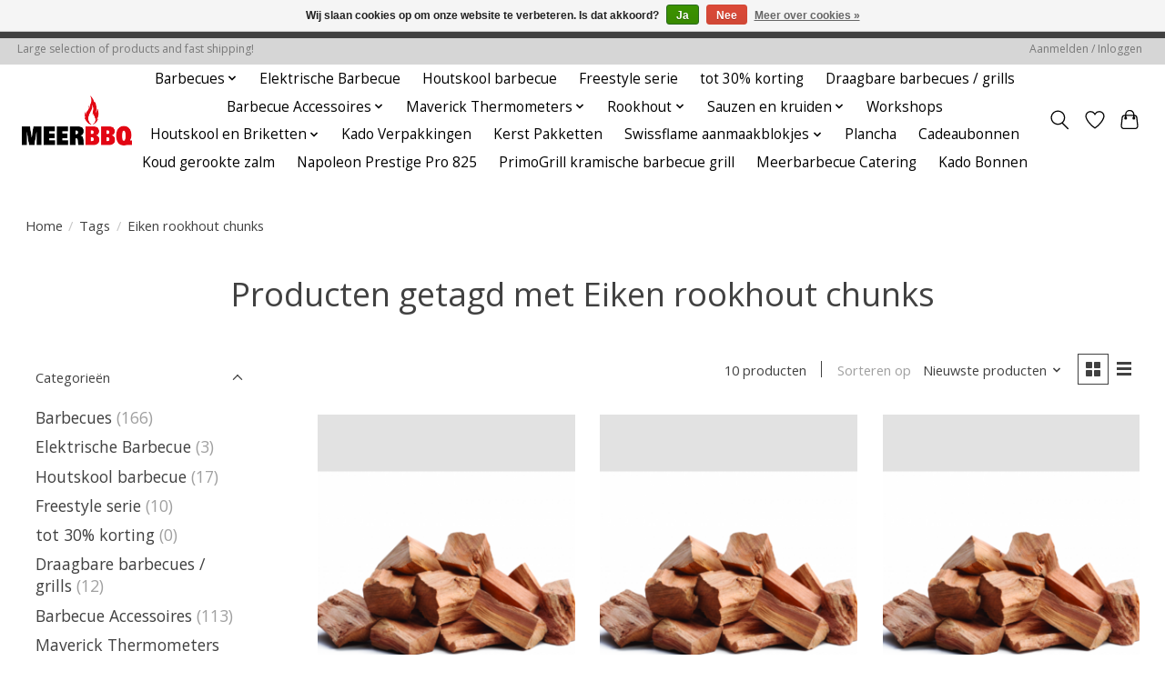

--- FILE ---
content_type: text/html;charset=utf-8
request_url: https://www.meerbarbecue.nl/tags/eiken-rookhout-chunks/
body_size: 15047
content:
<!DOCTYPE html>
<html lang="nl">
  <head>
    <meta charset="utf-8"/>
<!-- [START] 'blocks/head.rain' -->
<!--

  (c) 2008-2026 Lightspeed Netherlands B.V.
  http://www.lightspeedhq.com
  Generated: 30-01-2026 @ 08:37:55

-->
<link rel="canonical" href="https://www.meerbarbecue.nl/tags/eiken-rookhout-chunks/"/>
<link rel="alternate" href="https://www.meerbarbecue.nl/index.rss" type="application/rss+xml" title="Nieuwe producten"/>
<link href="https://cdn.webshopapp.com/assets/cookielaw.css?2025-02-20" rel="stylesheet" type="text/css"/>
<meta name="robots" content="noodp,noydir"/>
<meta name="google-site-verification" content="gfNN3rRC8GVDpMmRaTg5154d0oz9BR8Kd4kS5arR7Ok"/>
<meta name="google-site-verification" content="z9fc4tTTtyqhcTm73bKZP5lwFdJ1GGCK-ivTbq8UpQU"/>
<meta name="google-site-verification" content="DfYH5CanvPWB-FP0hfwOv_xacd9IYU9a36S_jfzYE0E"/>
<meta name="google-site-verification" content="095Ro0-doBCS_chj1KITJY-MOyBZwCXfN-WlC7whVvU"/>
<meta name="google-site-verification" content="DfYH5CanvPWB-FP0hfwOv_xacd9IYU9a36S_jfzYE0E"/>
<meta name="google-site-verification" content="Uh_yhlhXO3cq8w4t7EmvNY4N3W422pFn_Pif-4TAEN8"/>
<meta name="google-site-verification" content="NgjAIIrLDfOvo-Oi45RSa3KKyk90_OYAm1F1TpzrM9Q"/>
<meta name="google-site-verification" content="g5HKn_Rqs9dFSyEY-VhYqYMj7fR1Xv5FlTmvc7YYzcU"/>
<meta property="og:url" content="https://www.meerbarbecue.nl/tags/eiken-rookhout-chunks/?source=facebook"/>
<meta property="og:site_name" content="MeerBarbecue, voor barbecue workshops, barbecue catering en barbecue winkel"/>
<meta property="og:title" content="Eiken rookhout chunks"/>
<meta property="og:description" content="MeerBarbecue, de specialist voor al uw barbecue gerelateerde producten en de PrimoGrill keramische barbecue.  Wij zijn importeur Benelux voor Maverick vleesther"/>
<script>
<!-- Google tag (gtag.js) -->
<script async src="https://www.googletagmanager.com/gtag/js?id=G-W5XVCX217W"></script>
<script>
    window.dataLayer = window.dataLayer || [];
    function gtag(){dataLayer.push(arguments);}
    gtag('js', new Date());

    gtag('config', 'G-W5XVCX217W');
</script>
</script>
<!--[if lt IE 9]>
<script src="https://cdn.webshopapp.com/assets/html5shiv.js?2025-02-20"></script>
<![endif]-->
<!-- [END] 'blocks/head.rain' -->
    <title>Eiken rookhout chunks - MeerBarbecue, voor barbecue workshops, barbecue catering en barbecue winkel</title>
    <meta name="description" content="MeerBarbecue, de specialist voor al uw barbecue gerelateerde producten en de PrimoGrill keramische barbecue.  Wij zijn importeur Benelux voor Maverick vleesther" />
    <meta name="keywords" content="Eiken, rookhout, chunks, PrimoGrill, Kamado, keramische barbecue, maverick, buitenkeukens,  workshop, catering, workshop barbecue, Pitboss pelletgrills, Rookhout kopen, vleesthermometer, keukenthermometers, XR-40, XR-50, bbq shop, barbecue shop, barb" />
    <meta http-equiv="X-UA-Compatible" content="IE=edge">
    <meta name="viewport" content="width=device-width, initial-scale=1">
    <meta name="apple-mobile-web-app-capable" content="yes">
    <meta name="apple-mobile-web-app-status-bar-style" content="black">
    
    <script>document.getElementsByTagName("html")[0].className += " js";</script>

    <link rel="shortcut icon" href="https://cdn.webshopapp.com/shops/40208/themes/174583/assets/favicon.png?2025121609482320210104192718" type="image/x-icon" />
    <link href='//fonts.googleapis.com/css?family=Open%20Sans:400,300,600&display=swap' rel='stylesheet' type='text/css'>
<link href='//fonts.googleapis.com/css?family=Open%20Sans:400,300,600&display=swap' rel='stylesheet' type='text/css'>
    <link rel="stylesheet" href="https://cdn.webshopapp.com/assets/gui-2-0.css?2025-02-20" />
    <link rel="stylesheet" href="https://cdn.webshopapp.com/assets/gui-responsive-2-0.css?2025-02-20" />
    <link id="lightspeedframe" rel="stylesheet" href="https://cdn.webshopapp.com/shops/40208/themes/174583/assets/style.css?2025121609482320210104192718" />
    <!-- browsers not supporting CSS variables -->
    <script>
      if(!('CSS' in window) || !CSS.supports('color', 'var(--color-var)')) {var cfStyle = document.getElementById('lightspeedframe');if(cfStyle) {var href = cfStyle.getAttribute('href');href = href.replace('style.css', 'style-fallback.css');cfStyle.setAttribute('href', href);}}
    </script>
    <link rel="stylesheet" href="https://cdn.webshopapp.com/shops/40208/themes/174583/assets/settings.css?2025121609482320210104192718" />
    <link rel="stylesheet" href="https://cdn.webshopapp.com/shops/40208/themes/174583/assets/custom.css?2025121609482320210104192718" />

    <script src="https://cdn.webshopapp.com/assets/jquery-3-7-1.js?2025-02-20"></script>
    <script src="https://cdn.webshopapp.com/assets/jquery-ui-1-14-1.js?2025-02-20"></script>

  </head>
  <body>
    
          <header class="main-header main-header--mobile js-main-header position-relative">
  <div class="main-header__top-section">
    <div class="main-header__nav-grid justify-between@md container max-width-lg text-xs padding-y-xxs">
      <div>Large selection of products and fast shipping!</div>
      <ul class="main-header__list flex-grow flex-basis-0 justify-end@md display@md">        
                
                        <li class="main-header__item"><a href="https://www.meerbarbecue.nl/account/" class="main-header__link" title="Mijn account">Aanmelden / Inloggen</a></li>
      </ul>
    </div>
  </div>
  <div class="main-header__mobile-content container max-width-lg">
          <a href="https://www.meerbarbecue.nl/" class="main-header__logo" title="MeerBBQ specialist voor de barbecue, PrimoGrill keramische barbecue en vleesthermometers. Het verzorgen van barbecue catering en het geven van workshops en masterclass">
        <img src="https://cdn.webshopapp.com/shops/40208/themes/174583/assets/logo.png?2025121609482320210104192718" alt="MeerBBQ specialist voor de barbecue, PrimoGrill keramische barbecue en vleesthermometers. Het verzorgen van barbecue catering en het geven van workshops en masterclass">
                <img src="https://cdn.webshopapp.com/shops/40208/themes/174583/assets/logo-white.png?2025121609482320210104192718" class="main-header__logo-white" alt="MeerBBQ specialist voor de barbecue, PrimoGrill keramische barbecue en vleesthermometers. Het verzorgen van barbecue catering en het geven van workshops en masterclass">
              </a>
        
    <div class="flex items-center">
            <a href="https://www.meerbarbecue.nl/account/wishlist/" class="main-header__mobile-btn js-tab-focus">
        <svg class="icon" viewBox="0 0 24 25" fill="none"><title>Ga naar verlanglijst</title><path d="M11.3785 4.50387L12 5.42378L12.6215 4.50387C13.6598 2.96698 15.4376 1.94995 17.4545 1.94995C20.65 1.94995 23.232 4.49701 23.25 7.6084C23.2496 8.53335 22.927 9.71432 22.3056 11.056C21.689 12.3875 20.8022 13.8258 19.7333 15.249C17.6019 18.0872 14.7978 20.798 12.0932 22.4477L12 22.488L11.9068 22.4477C9.20215 20.798 6.3981 18.0872 4.26667 15.249C3.1978 13.8258 2.31101 12.3875 1.69437 11.056C1.07303 9.71436 0.750466 8.53342 0.75 7.60848C0.767924 4.49706 3.34993 1.94995 6.54545 1.94995C8.56242 1.94995 10.3402 2.96698 11.3785 4.50387Z" stroke="currentColor" stroke-width="1.5" fill="none"/></svg>
        <span class="sr-only">Verlanglijst</span>
      </a>
            <button class="reset main-header__mobile-btn js-tab-focus" aria-controls="cartDrawer">
        <svg class="icon" viewBox="0 0 24 25" fill="none"><title>Winkelwagen in-/uitschakelen</title><path d="M2.90171 9.65153C3.0797 8.00106 4.47293 6.75 6.13297 6.75H17.867C19.527 6.75 20.9203 8.00105 21.0982 9.65153L22.1767 19.6515C22.3839 21.5732 20.8783 23.25 18.9454 23.25H5.05454C3.1217 23.25 1.61603 21.5732 1.82328 19.6515L2.90171 9.65153Z" stroke="currentColor" stroke-width="1.5" fill="none"/>
        <path d="M7.19995 9.6001V5.7001C7.19995 2.88345 9.4833 0.600098 12.3 0.600098C15.1166 0.600098 17.4 2.88345 17.4 5.7001V9.6001" stroke="currentColor" stroke-width="1.5" fill="none"/>
        <circle cx="7.19996" cy="10.2001" r="1.8" fill="currentColor"/>
        <ellipse cx="17.4" cy="10.2001" rx="1.8" ry="1.8" fill="currentColor"/></svg>
        <span class="sr-only">Winkelwagen</span>
              </button>

      <button class="reset anim-menu-btn js-anim-menu-btn main-header__nav-control js-tab-focus" aria-label="Toggle menu">
        <i class="anim-menu-btn__icon anim-menu-btn__icon--close" aria-hidden="true"></i>
      </button>
    </div>
  </div>

  <div class="main-header__nav" role="navigation">
    <div class="main-header__nav-grid justify-between@md container max-width-lg">
      <div class="main-header__nav-logo-wrapper flex-shrink-0">
        
                  <a href="https://www.meerbarbecue.nl/" class="main-header__logo" title="MeerBBQ specialist voor de barbecue, PrimoGrill keramische barbecue en vleesthermometers. Het verzorgen van barbecue catering en het geven van workshops en masterclass">
            <img src="https://cdn.webshopapp.com/shops/40208/themes/174583/assets/logo.png?2025121609482320210104192718" alt="MeerBBQ specialist voor de barbecue, PrimoGrill keramische barbecue en vleesthermometers. Het verzorgen van barbecue catering en het geven van workshops en masterclass">
                        <img src="https://cdn.webshopapp.com/shops/40208/themes/174583/assets/logo-white.png?2025121609482320210104192718" class="main-header__logo-white" alt="MeerBBQ specialist voor de barbecue, PrimoGrill keramische barbecue en vleesthermometers. Het verzorgen van barbecue catering en het geven van workshops en masterclass">
                      </a>
              </div>
      
      <form action="https://www.meerbarbecue.nl/search/" method="get" role="search" class="padding-y-md hide@md">
        <label class="sr-only" for="searchInputMobile">Zoeken</label>
        <input class="header-v3__nav-form-control form-control width-100%" value="" autocomplete="off" type="search" name="q" id="searchInputMobile" placeholder="Zoeken ...">
      </form>

      <ul class="main-header__list flex-grow flex-basis-0 flex-wrap justify-center@md">
        
        
                <li class="main-header__item js-main-nav__item">
          <a class="main-header__link js-main-nav__control" href="https://www.meerbarbecue.nl/barbecues/">
            <span>Barbecues</span>            <svg class="main-header__dropdown-icon icon" viewBox="0 0 16 16"><polygon fill="currentColor" points="8,11.4 2.6,6 4,4.6 8,8.6 12,4.6 13.4,6 "></polygon></svg>                        <i class="main-header__arrow-icon" aria-hidden="true">
              <svg class="icon" viewBox="0 0 16 16">
                <g class="icon__group" fill="none" stroke="currentColor" stroke-linecap="square" stroke-miterlimit="10" stroke-width="2">
                  <path d="M2 2l12 12" />
                  <path d="M14 2L2 14" />
                </g>
              </svg>
            </i>
                        
          </a>
                    <ul class="main-header__dropdown">
            <li class="main-header__dropdown-item"><a href="https://www.meerbarbecue.nl/barbecues/" class="main-header__dropdown-link hide@md">Alle Barbecues</a></li>
                        <li class="main-header__dropdown-item js-main-nav__item position-relative">
              <a class="main-header__dropdown-link js-main-nav__control flex justify-between " href="https://www.meerbarbecue.nl/barbecues/primogrill/">
                PrimoGrill
                <svg class="dropdown__desktop-icon icon" aria-hidden="true" viewBox="0 0 12 12"><polyline stroke-width="1" stroke="currentColor" fill="none" stroke-linecap="round" stroke-linejoin="round" points="3.5 0.5 9.5 6 3.5 11.5"></polyline></svg>                                <i class="main-header__arrow-icon" aria-hidden="true">
                  <svg class="icon" viewBox="0 0 16 16">
                    <g class="icon__group" fill="none" stroke="currentColor" stroke-linecap="square" stroke-miterlimit="10" stroke-width="2">
                      <path d="M2 2l12 12" />
                      <path d="M14 2L2 14" />
                    </g>
                  </svg>
                </i>
                              </a>

                            <ul class="main-header__dropdown">
                <li><a href="https://www.meerbarbecue.nl/barbecues/primogrill/" class="main-header__dropdown-link hide@md">Alle PrimoGrill</a></li>
                                <li><a class="main-header__dropdown-link" href="https://www.meerbarbecue.nl/barbecues/primogrill/primogrill-oval-500-xxl/">PrimoGrill Oval 500 XXL</a></li>
                                <li><a class="main-header__dropdown-link" href="https://www.meerbarbecue.nl/barbecues/primogrill/primogrill-oval-xl-400/">PrimoGrill Oval XL 400 </a></li>
                                <li><a class="main-header__dropdown-link" href="https://www.meerbarbecue.nl/barbecues/primogrill/primogrill-oval-xl-400-jack-daniels/">PrimoGrill Oval XL 400 - Jack Daniels</a></li>
                                <li><a class="main-header__dropdown-link" href="https://www.meerbarbecue.nl/barbecues/primogrill/primogrill-oval-l-300/">PrimoGrill Oval L 300</a></li>
                                <li><a class="main-header__dropdown-link" href="https://www.meerbarbecue.nl/barbecues/primogrill/primogrill-oval-junior-200/">PrimoGrill Oval Junior 200</a></li>
                                <li><a class="main-header__dropdown-link" href="https://www.meerbarbecue.nl/barbecues/primogrill/primogrill-kamado-rond/">PrimoGrill Kamado Rond </a></li>
                                <li><a class="main-header__dropdown-link" href="https://www.meerbarbecue.nl/barbecues/primogrill/primogrill-pakketten/">PrimoGrill Pakketten</a></li>
                                <li><a class="main-header__dropdown-link" href="https://www.meerbarbecue.nl/barbecues/primogrill/primogrill-garantie-voorwaarden-garantie-formulier/">PrimoGrill Garantie Voorwaarden / Garantie formulier</a></li>
                              </ul>
                          </li>
                        <li class="main-header__dropdown-item">
              <a class="main-header__dropdown-link" href="https://www.meerbarbecue.nl/barbecues/houtskool-barbecues/">
                Houtskool Barbecues
                                              </a>

                          </li>
                        <li class="main-header__dropdown-item js-main-nav__item position-relative">
              <a class="main-header__dropdown-link js-main-nav__control flex justify-between " href="https://www.meerbarbecue.nl/barbecues/napoleon-grills/">
                Napoleon Grills
                <svg class="dropdown__desktop-icon icon" aria-hidden="true" viewBox="0 0 12 12"><polyline stroke-width="1" stroke="currentColor" fill="none" stroke-linecap="round" stroke-linejoin="round" points="3.5 0.5 9.5 6 3.5 11.5"></polyline></svg>                                <i class="main-header__arrow-icon" aria-hidden="true">
                  <svg class="icon" viewBox="0 0 16 16">
                    <g class="icon__group" fill="none" stroke="currentColor" stroke-linecap="square" stroke-miterlimit="10" stroke-width="2">
                      <path d="M2 2l12 12" />
                      <path d="M14 2L2 14" />
                    </g>
                  </svg>
                </i>
                              </a>

                            <ul class="main-header__dropdown">
                <li><a href="https://www.meerbarbecue.nl/barbecues/napoleon-grills/" class="main-header__dropdown-link hide@md">Alle Napoleon Grills</a></li>
                                <li><a class="main-header__dropdown-link" href="https://www.meerbarbecue.nl/barbecues/napoleon-grills/draagbare-grills/">Draagbare Grills</a></li>
                                <li><a class="main-header__dropdown-link" href="https://www.meerbarbecue.nl/barbecues/napoleon-grills/phantom/">Phantom</a></li>
                                <li><a class="main-header__dropdown-link" href="https://www.meerbarbecue.nl/barbecues/napoleon-grills/roque-serie/">Roque Serie</a></li>
                                <li><a class="main-header__dropdown-link" href="https://www.meerbarbecue.nl/barbecues/napoleon-grills/prestige-pro-series/">Prestige (PRO) Series</a></li>
                                <li><a class="main-header__dropdown-link" href="https://www.meerbarbecue.nl/barbecues/napoleon-grills/accessoires/">Accessoires</a></li>
                                <li><a class="main-header__dropdown-link" href="https://www.meerbarbecue.nl/barbecues/napoleon-grills/napoleon-technologie/">Napoleon Technologie</a></li>
                                <li><a class="main-header__dropdown-link" href="https://www.meerbarbecue.nl/barbecues/napoleon-grills/oasis-module/">OASIS Module</a></li>
                                <li><a class="main-header__dropdown-link" href="https://www.meerbarbecue.nl/barbecues/napoleon-grills/garantie-voorwaarden-napoleon-grills/">Garantie voorwaarden Napoleon Grills</a></li>
                              </ul>
                          </li>
                      </ul>
                  </li>
                <li class="main-header__item">
          <a class="main-header__link" href="https://www.meerbarbecue.nl/elektrische-barbecue/">
            Elektrische Barbecue                                    
          </a>
                  </li>
                <li class="main-header__item">
          <a class="main-header__link" href="https://www.meerbarbecue.nl/houtskool-barbecue/">
            Houtskool barbecue                                    
          </a>
                  </li>
                <li class="main-header__item">
          <a class="main-header__link" href="https://www.meerbarbecue.nl/freestyle-serie/">
            Freestyle serie                                    
          </a>
                  </li>
                <li class="main-header__item">
          <a class="main-header__link" href="https://www.meerbarbecue.nl/tot-30-korting/">
            tot 30% korting                                     
          </a>
                  </li>
                <li class="main-header__item">
          <a class="main-header__link" href="https://www.meerbarbecue.nl/draagbare-barbecues-grills/">
            Draagbare barbecues / grills                                    
          </a>
                  </li>
                <li class="main-header__item js-main-nav__item">
          <a class="main-header__link js-main-nav__control" href="https://www.meerbarbecue.nl/barbecue-accessoires/">
            <span>Barbecue Accessoires</span>            <svg class="main-header__dropdown-icon icon" viewBox="0 0 16 16"><polygon fill="currentColor" points="8,11.4 2.6,6 4,4.6 8,8.6 12,4.6 13.4,6 "></polygon></svg>                        <i class="main-header__arrow-icon" aria-hidden="true">
              <svg class="icon" viewBox="0 0 16 16">
                <g class="icon__group" fill="none" stroke="currentColor" stroke-linecap="square" stroke-miterlimit="10" stroke-width="2">
                  <path d="M2 2l12 12" />
                  <path d="M14 2L2 14" />
                </g>
              </svg>
            </i>
                        
          </a>
                    <ul class="main-header__dropdown">
            <li class="main-header__dropdown-item"><a href="https://www.meerbarbecue.nl/barbecue-accessoires/" class="main-header__dropdown-link hide@md">Alle Barbecue Accessoires</a></li>
                        <li class="main-header__dropdown-item">
              <a class="main-header__dropdown-link" href="https://www.meerbarbecue.nl/barbecue-accessoires/churrasco-barbecue-spiezen-en-steak-messen/">
                Churrasco Barbecue Spiezen en Steak messen
                                              </a>

                          </li>
                        <li class="main-header__dropdown-item">
              <a class="main-header__dropdown-link" href="https://www.meerbarbecue.nl/barbecue-accessoires/grill-grates/">
                Grill Grates
                                              </a>

                          </li>
                        <li class="main-header__dropdown-item">
              <a class="main-header__dropdown-link" href="https://www.meerbarbecue.nl/barbecue-accessoires/vacuuemsystemen-vacumeren/">
                Vacuümsystemen / vacumeren
                                              </a>

                          </li>
                        <li class="main-header__dropdown-item">
              <a class="main-header__dropdown-link" href="https://www.meerbarbecue.nl/barbecue-accessoires/kadobon/">
                Kadobon
                                              </a>

                          </li>
                        <li class="main-header__dropdown-item">
              <a class="main-header__dropdown-link" href="https://www.meerbarbecue.nl/barbecue-accessoires/maverick-thermometers/">
                maverick thermometers
                                              </a>

                          </li>
                      </ul>
                  </li>
                <li class="main-header__item js-main-nav__item">
          <a class="main-header__link js-main-nav__control" href="https://www.meerbarbecue.nl/maverick-thermometers/">
            <span>Maverick Thermometers</span>            <svg class="main-header__dropdown-icon icon" viewBox="0 0 16 16"><polygon fill="currentColor" points="8,11.4 2.6,6 4,4.6 8,8.6 12,4.6 13.4,6 "></polygon></svg>                        <i class="main-header__arrow-icon" aria-hidden="true">
              <svg class="icon" viewBox="0 0 16 16">
                <g class="icon__group" fill="none" stroke="currentColor" stroke-linecap="square" stroke-miterlimit="10" stroke-width="2">
                  <path d="M2 2l12 12" />
                  <path d="M14 2L2 14" />
                </g>
              </svg>
            </i>
                        
          </a>
                    <ul class="main-header__dropdown">
            <li class="main-header__dropdown-item"><a href="https://www.meerbarbecue.nl/maverick-thermometers/" class="main-header__dropdown-link hide@md">Alle Maverick Thermometers</a></li>
                        <li class="main-header__dropdown-item">
              <a class="main-header__dropdown-link" href="https://www.meerbarbecue.nl/maverick-thermometers/maverick-reserve-probe-naalden-voelers/">
                Maverick Reserve Probe / naalden / voelers
                                              </a>

                          </li>
                        <li class="main-header__dropdown-item">
              <a class="main-header__dropdown-link" href="https://www.meerbarbecue.nl/maverick-thermometers/barbecue-keuken-en-vleesthermometers/">
                Barbecue keuken en vleesthermometers
                                              </a>

                          </li>
                        <li class="main-header__dropdown-item">
              <a class="main-header__dropdown-link" href="https://www.meerbarbecue.nl/maverick-thermometers/maverick-thermometer-le-cordon-bleu-series/">
                Maverick Thermometer Le Cordon Bleu® - series
                                              </a>

                          </li>
                      </ul>
                  </li>
                <li class="main-header__item js-main-nav__item">
          <a class="main-header__link js-main-nav__control" href="https://www.meerbarbecue.nl/rookhout/">
            <span>Rookhout</span>            <svg class="main-header__dropdown-icon icon" viewBox="0 0 16 16"><polygon fill="currentColor" points="8,11.4 2.6,6 4,4.6 8,8.6 12,4.6 13.4,6 "></polygon></svg>                        <i class="main-header__arrow-icon" aria-hidden="true">
              <svg class="icon" viewBox="0 0 16 16">
                <g class="icon__group" fill="none" stroke="currentColor" stroke-linecap="square" stroke-miterlimit="10" stroke-width="2">
                  <path d="M2 2l12 12" />
                  <path d="M14 2L2 14" />
                </g>
              </svg>
            </i>
                        
          </a>
                    <ul class="main-header__dropdown">
            <li class="main-header__dropdown-item"><a href="https://www.meerbarbecue.nl/rookhout/" class="main-header__dropdown-link hide@md">Alle Rookhout</a></li>
                        <li class="main-header__dropdown-item js-main-nav__item position-relative">
              <a class="main-header__dropdown-link js-main-nav__control flex justify-between " href="https://www.meerbarbecue.nl/rookhout/rookhout-snippers/">
                rookhout snippers
                <svg class="dropdown__desktop-icon icon" aria-hidden="true" viewBox="0 0 12 12"><polyline stroke-width="1" stroke="currentColor" fill="none" stroke-linecap="round" stroke-linejoin="round" points="3.5 0.5 9.5 6 3.5 11.5"></polyline></svg>                                <i class="main-header__arrow-icon" aria-hidden="true">
                  <svg class="icon" viewBox="0 0 16 16">
                    <g class="icon__group" fill="none" stroke="currentColor" stroke-linecap="square" stroke-miterlimit="10" stroke-width="2">
                      <path d="M2 2l12 12" />
                      <path d="M14 2L2 14" />
                    </g>
                  </svg>
                </i>
                              </a>

                            <ul class="main-header__dropdown">
                <li><a href="https://www.meerbarbecue.nl/rookhout/rookhout-snippers/" class="main-header__dropdown-link hide@md">Alle rookhout snippers</a></li>
                                <li><a class="main-header__dropdown-link" href="https://www.meerbarbecue.nl/rookhout/rookhout-snippers/accessoires/">Accessoires</a></li>
                              </ul>
                          </li>
                        <li class="main-header__dropdown-item">
              <a class="main-header__dropdown-link" href="https://www.meerbarbecue.nl/rookhout/rookhout-chunks/">
                Rookhout Chunks
                                              </a>

                          </li>
                        <li class="main-header__dropdown-item">
              <a class="main-header__dropdown-link" href="https://www.meerbarbecue.nl/rookhout/napoleon-rook-snippers/">
                Napoleon Rook snippers
                                              </a>

                          </li>
                        <li class="main-header__dropdown-item">
              <a class="main-header__dropdown-link" href="https://www.meerbarbecue.nl/rookhout/rookhout-zaagsel-rookmot/">
                rookhout zaagsel (rookmot)
                                              </a>

                          </li>
                        <li class="main-header__dropdown-item">
              <a class="main-header__dropdown-link" href="https://www.meerbarbecue.nl/rookhout/eiken-vaten-rookhout-chunks/">
                Eiken vaten Rookhout Chunks
                                              </a>

                          </li>
                      </ul>
                  </li>
                <li class="main-header__item js-main-nav__item">
          <a class="main-header__link js-main-nav__control" href="https://www.meerbarbecue.nl/sauzen-en-kruiden/">
            <span>Sauzen en kruiden</span>            <svg class="main-header__dropdown-icon icon" viewBox="0 0 16 16"><polygon fill="currentColor" points="8,11.4 2.6,6 4,4.6 8,8.6 12,4.6 13.4,6 "></polygon></svg>                        <i class="main-header__arrow-icon" aria-hidden="true">
              <svg class="icon" viewBox="0 0 16 16">
                <g class="icon__group" fill="none" stroke="currentColor" stroke-linecap="square" stroke-miterlimit="10" stroke-width="2">
                  <path d="M2 2l12 12" />
                  <path d="M14 2L2 14" />
                </g>
              </svg>
            </i>
                        
          </a>
                    <ul class="main-header__dropdown">
            <li class="main-header__dropdown-item"><a href="https://www.meerbarbecue.nl/sauzen-en-kruiden/" class="main-header__dropdown-link hide@md">Alle Sauzen en kruiden</a></li>
                        <li class="main-header__dropdown-item">
              <a class="main-header__dropdown-link" href="https://www.meerbarbecue.nl/sauzen-en-kruiden/jack-daniels-kruiden-seasoning-en-rubs/">
                Jack Daniels Kruiden, seasoning en rubs
                                              </a>

                          </li>
                        <li class="main-header__dropdown-item">
              <a class="main-header__dropdown-link" href="https://www.meerbarbecue.nl/sauzen-en-kruiden/mississippi-bbq-saus/">
                Mississippi BBQ Saus
                                              </a>

                          </li>
                        <li class="main-header__dropdown-item">
              <a class="main-header__dropdown-link" href="https://www.meerbarbecue.nl/sauzen-en-kruiden/blues-hog/">
                Blues Hog
                                              </a>

                          </li>
                        <li class="main-header__dropdown-item">
              <a class="main-header__dropdown-link" href="https://www.meerbarbecue.nl/sauzen-en-kruiden/stubbs/">
                Stubbs
                                              </a>

                          </li>
                        <li class="main-header__dropdown-item">
              <a class="main-header__dropdown-link" href="https://www.meerbarbecue.nl/sauzen-en-kruiden/dennymike/">
                DennyMike
                                              </a>

                          </li>
                      </ul>
                  </li>
                <li class="main-header__item">
          <a class="main-header__link" href="https://www.meerbarbecue.nl/workshops/">
            Workshops                                    
          </a>
                  </li>
                <li class="main-header__item js-main-nav__item">
          <a class="main-header__link js-main-nav__control" href="https://www.meerbarbecue.nl/houtskool-en-briketten/">
            <span>Houtskool en Briketten</span>            <svg class="main-header__dropdown-icon icon" viewBox="0 0 16 16"><polygon fill="currentColor" points="8,11.4 2.6,6 4,4.6 8,8.6 12,4.6 13.4,6 "></polygon></svg>                        <i class="main-header__arrow-icon" aria-hidden="true">
              <svg class="icon" viewBox="0 0 16 16">
                <g class="icon__group" fill="none" stroke="currentColor" stroke-linecap="square" stroke-miterlimit="10" stroke-width="2">
                  <path d="M2 2l12 12" />
                  <path d="M14 2L2 14" />
                </g>
              </svg>
            </i>
                        
          </a>
                    <ul class="main-header__dropdown">
            <li class="main-header__dropdown-item"><a href="https://www.meerbarbecue.nl/houtskool-en-briketten/" class="main-header__dropdown-link hide@md">Alle Houtskool en Briketten</a></li>
                        <li class="main-header__dropdown-item js-main-nav__item position-relative">
              <a class="main-header__dropdown-link js-main-nav__control flex justify-between " href="https://www.meerbarbecue.nl/houtskool-en-briketten/brandstof/">
                Brandstof
                <svg class="dropdown__desktop-icon icon" aria-hidden="true" viewBox="0 0 12 12"><polyline stroke-width="1" stroke="currentColor" fill="none" stroke-linecap="round" stroke-linejoin="round" points="3.5 0.5 9.5 6 3.5 11.5"></polyline></svg>                                <i class="main-header__arrow-icon" aria-hidden="true">
                  <svg class="icon" viewBox="0 0 16 16">
                    <g class="icon__group" fill="none" stroke="currentColor" stroke-linecap="square" stroke-miterlimit="10" stroke-width="2">
                      <path d="M2 2l12 12" />
                      <path d="M14 2L2 14" />
                    </g>
                  </svg>
                </i>
                              </a>

                            <ul class="main-header__dropdown">
                <li><a href="https://www.meerbarbecue.nl/houtskool-en-briketten/brandstof/" class="main-header__dropdown-link hide@md">Alle Brandstof</a></li>
                                <li><a class="main-header__dropdown-link" href="https://www.meerbarbecue.nl/houtskool-en-briketten/brandstof/black-ranch-en-pitmaster-houtskool/">Black Ranch en Pitmaster Houtskool</a></li>
                                <li><a class="main-header__dropdown-link" href="https://www.meerbarbecue.nl/houtskool-en-briketten/brandstof/hout-pellets-wood-pellets/">Hout Pellets / Wood pellets</a></li>
                                <li><a class="main-header__dropdown-link" href="https://www.meerbarbecue.nl/houtskool-en-briketten/brandstof/jack-daniels-barrel-smoking/">Jack Daniels Barrel Smoking</a></li>
                                <li><a class="main-header__dropdown-link" href="https://www.meerbarbecue.nl/houtskool-en-briketten/brandstof/grillpro-woodchips/">GrillPro Woodchips</a></li>
                                <li><a class="main-header__dropdown-link" href="https://www.meerbarbecue.nl/houtskool-en-briketten/brandstof/briketten/">Briketten</a></li>
                                <li><a class="main-header__dropdown-link" href="https://www.meerbarbecue.nl/houtskool-en-briketten/brandstof/dammers/">Dammers</a></li>
                                <li><a class="main-header__dropdown-link" href="https://www.meerbarbecue.nl/houtskool-en-briketten/brandstof/swissflame-aanmaakblokjes/">Swissflame aanmaakblokjes</a></li>
                              </ul>
                          </li>
                      </ul>
                  </li>
                <li class="main-header__item">
          <a class="main-header__link" href="https://www.meerbarbecue.nl/kado-verpakkingen/">
            Kado Verpakkingen                                    
          </a>
                  </li>
                <li class="main-header__item">
          <a class="main-header__link" href="https://www.meerbarbecue.nl/kerst-pakketten/">
            Kerst Pakketten                                    
          </a>
                  </li>
                <li class="main-header__item js-main-nav__item">
          <a class="main-header__link js-main-nav__control" href="https://www.meerbarbecue.nl/swissflame-aanmaakblokjes/">
            <span>Swissflame aanmaakblokjes</span>            <svg class="main-header__dropdown-icon icon" viewBox="0 0 16 16"><polygon fill="currentColor" points="8,11.4 2.6,6 4,4.6 8,8.6 12,4.6 13.4,6 "></polygon></svg>                        <i class="main-header__arrow-icon" aria-hidden="true">
              <svg class="icon" viewBox="0 0 16 16">
                <g class="icon__group" fill="none" stroke="currentColor" stroke-linecap="square" stroke-miterlimit="10" stroke-width="2">
                  <path d="M2 2l12 12" />
                  <path d="M14 2L2 14" />
                </g>
              </svg>
            </i>
                        
          </a>
                    <ul class="main-header__dropdown">
            <li class="main-header__dropdown-item"><a href="https://www.meerbarbecue.nl/swissflame-aanmaakblokjes/" class="main-header__dropdown-link hide@md">Alle Swissflame aanmaakblokjes</a></li>
                        <li class="main-header__dropdown-item">
              <a class="main-header__dropdown-link" href="https://www.meerbarbecue.nl/swissflame-aanmaakblokjes/aanmaakblokjes/">
                aanmaakblokjes
                                              </a>

                          </li>
                      </ul>
                  </li>
                <li class="main-header__item">
          <a class="main-header__link" href="https://www.meerbarbecue.nl/plancha/">
            Plancha                                    
          </a>
                  </li>
        
                <li class="main-header__item">
            <a class="main-header__link" href="https://www.meerbarbecue.nl/giftcard/" >Cadeaubonnen</a>
        </li>
        
                              <li class="main-header__item">
              <a class="main-header__link" href="https://www.meerbarbecue.nl/blogs/koud-gerookte-zalm/">Koud gerookte zalm</a>
            </li>
                      <li class="main-header__item">
              <a class="main-header__link" href="https://www.meerbarbecue.nl/blogs/napoleon-prestige-pro-825/">Napoleon Prestige Pro 825</a>
            </li>
                      <li class="main-header__item">
              <a class="main-header__link" href="https://www.meerbarbecue.nl/blogs/primogrill-kramische-barbecue-grill/">PrimoGrill kramische barbecue grill</a>
            </li>
                  
        
                  <li class="main-header__item">
            <a class="main-header__link" href="https://meerbarbecuecatering.nl" target="_blank">
              Meerbarbecue Catering
            </a>
          </li>
                  <li class="main-header__item">
            <a class="main-header__link" href="https://www.meerbarbecue.nl/buy-gift-card/" target="_blank">
              Kado Bonnen
            </a>
          </li>
                
        <li class="main-header__item hide@md">
          <ul class="main-header__list main-header__list--mobile-items">        
            
                                    <li class="main-header__item"><a href="https://www.meerbarbecue.nl/account/" class="main-header__link" title="Mijn account">Aanmelden / Inloggen</a></li>
          </ul>
        </li>
        
      </ul>

      <ul class="main-header__list flex-shrink-0 justify-end@md display@md">
        <li class="main-header__item">
          
          <button class="reset switch-icon main-header__link main-header__link--icon js-toggle-search js-switch-icon js-tab-focus" aria-label="Toggle icon">
            <svg class="icon switch-icon__icon--a" viewBox="0 0 24 25"><title>Zoeken in-/uitschakelen</title><path fill-rule="evenodd" clip-rule="evenodd" d="M17.6032 9.55171C17.6032 13.6671 14.267 17.0033 10.1516 17.0033C6.03621 17.0033 2.70001 13.6671 2.70001 9.55171C2.70001 5.4363 6.03621 2.1001 10.1516 2.1001C14.267 2.1001 17.6032 5.4363 17.6032 9.55171ZM15.2499 16.9106C13.8031 17.9148 12.0461 18.5033 10.1516 18.5033C5.20779 18.5033 1.20001 14.4955 1.20001 9.55171C1.20001 4.60787 5.20779 0.600098 10.1516 0.600098C15.0955 0.600098 19.1032 4.60787 19.1032 9.55171C19.1032 12.0591 18.0724 14.3257 16.4113 15.9507L23.2916 22.8311C23.5845 23.1239 23.5845 23.5988 23.2916 23.8917C22.9987 24.1846 22.5239 24.1846 22.231 23.8917L15.2499 16.9106Z" fill="currentColor"/></svg>

            <svg class="icon switch-icon__icon--b" viewBox="0 0 32 32"><title>Zoeken in-/uitschakelen</title><g fill="none" stroke="currentColor" stroke-miterlimit="10" stroke-linecap="round" stroke-linejoin="round" stroke-width="2"><line x1="27" y1="5" x2="5" y2="27"></line><line x1="27" y1="27" x2="5" y2="5"></line></g></svg>
          </button>

        </li>
                <li class="main-header__item">
          <a href="https://www.meerbarbecue.nl/account/wishlist/" class="main-header__link main-header__link--icon">
            <svg class="icon" viewBox="0 0 24 25" fill="none"><title>Ga naar verlanglijst</title><path d="M11.3785 4.50387L12 5.42378L12.6215 4.50387C13.6598 2.96698 15.4376 1.94995 17.4545 1.94995C20.65 1.94995 23.232 4.49701 23.25 7.6084C23.2496 8.53335 22.927 9.71432 22.3056 11.056C21.689 12.3875 20.8022 13.8258 19.7333 15.249C17.6019 18.0872 14.7978 20.798 12.0932 22.4477L12 22.488L11.9068 22.4477C9.20215 20.798 6.3981 18.0872 4.26667 15.249C3.1978 13.8258 2.31101 12.3875 1.69437 11.056C1.07303 9.71436 0.750466 8.53342 0.75 7.60848C0.767924 4.49706 3.34993 1.94995 6.54545 1.94995C8.56242 1.94995 10.3402 2.96698 11.3785 4.50387Z" stroke="currentColor" stroke-width="1.5" fill="none"/></svg>
            <span class="sr-only">Verlanglijst</span>
          </a>
        </li>
                <li class="main-header__item">
          <a href="#0" class="main-header__link main-header__link--icon" aria-controls="cartDrawer">
            <svg class="icon" viewBox="0 0 24 25" fill="none"><title>Winkelwagen in-/uitschakelen</title><path d="M2.90171 9.65153C3.0797 8.00106 4.47293 6.75 6.13297 6.75H17.867C19.527 6.75 20.9203 8.00105 21.0982 9.65153L22.1767 19.6515C22.3839 21.5732 20.8783 23.25 18.9454 23.25H5.05454C3.1217 23.25 1.61603 21.5732 1.82328 19.6515L2.90171 9.65153Z" stroke="currentColor" stroke-width="1.5" fill="none"/>
            <path d="M7.19995 9.6001V5.7001C7.19995 2.88345 9.4833 0.600098 12.3 0.600098C15.1166 0.600098 17.4 2.88345 17.4 5.7001V9.6001" stroke="currentColor" stroke-width="1.5" fill="none"/>
            <circle cx="7.19996" cy="10.2001" r="1.8" fill="currentColor"/>
            <ellipse cx="17.4" cy="10.2001" rx="1.8" ry="1.8" fill="currentColor"/></svg>
            <span class="sr-only">Winkelwagen</span>
                      </a>
        </li>
      </ul>
      
    	<div class="main-header__search-form bg">
        <form action="https://www.meerbarbecue.nl/search/" method="get" role="search" class="container max-width-lg">
          <label class="sr-only" for="searchInput">Zoeken</label>
          <input class="header-v3__nav-form-control form-control width-100%" value="" autocomplete="off" type="search" name="q" id="searchInput" placeholder="Zoeken ...">
        </form>
      </div>
      
    </div>
  </div>
</header>

<div class="drawer dr-cart js-drawer" id="cartDrawer">
  <div class="drawer__content bg shadow-md flex flex-column" role="alertdialog" aria-labelledby="drawer-cart-title">
    <header class="flex items-center justify-between flex-shrink-0 padding-x-md padding-y-md">
      <h1 id="drawer-cart-title" class="text-base text-truncate">Winkelwagen</h1>

      <button class="reset drawer__close-btn js-drawer__close js-tab-focus">
        <svg class="icon icon--xs" viewBox="0 0 16 16"><title>Winkelwagenpaneel sluiten</title><g stroke-width="2" stroke="currentColor" fill="none" stroke-linecap="round" stroke-linejoin="round" stroke-miterlimit="10"><line x1="13.5" y1="2.5" x2="2.5" y2="13.5"></line><line x1="2.5" y1="2.5" x2="13.5" y2="13.5"></line></g></svg>
      </button>
    </header>

    <div class="drawer__body padding-x-md padding-bottom-sm js-drawer__body">
            <p class="margin-y-xxxl color-contrast-medium text-sm text-center">Je winkelwagen is momenteel leeg</p>
          </div>

    <footer class="padding-x-md padding-y-md flex-shrink-0">
      <p class="text-sm text-center color-contrast-medium margin-bottom-sm">Betaal veilig met:</p>
      <p class="text-sm flex flex-wrap gap-xs text-xs@md justify-center">
                  <a href="https://www.meerbarbecue.nl/service/payment-methods/" title="Bank transfer">
            <img src="https://cdn.webshopapp.com/assets/icon-payment-banktransfer.png?2025-02-20" alt="Bank transfer" height="16" />
          </a>
                  <a href="https://www.meerbarbecue.nl/service/payment-methods/" title="Pin">
            <img src="https://cdn.webshopapp.com/assets/icon-payment-pin.png?2025-02-20" alt="Pin" height="16" />
          </a>
                  <a href="https://www.meerbarbecue.nl/service/payment-methods/" title="Cash">
            <img src="https://cdn.webshopapp.com/assets/icon-payment-cash.png?2025-02-20" alt="Cash" height="16" />
          </a>
                  <a href="https://www.meerbarbecue.nl/service/payment-methods/" title="PayPal">
            <img src="https://cdn.webshopapp.com/assets/icon-payment-paypal.png?2025-02-20" alt="PayPal" height="16" />
          </a>
              </p>
    </footer>
  </div>
</div>            <section class="collection-page__intro container max-width-lg">
  <div class="padding-y-lg">
    <nav class="breadcrumbs text-sm" aria-label="Breadcrumbs">
  <ol class="flex flex-wrap gap-xxs">
    <li class="breadcrumbs__item">
    	<a href="https://www.meerbarbecue.nl/" class="color-inherit text-underline-hover">Home</a>
      <span class="color-contrast-low margin-left-xxs" aria-hidden="true">/</span>
    </li>
        <li class="breadcrumbs__item">
            <a href="https://www.meerbarbecue.nl/tags/" class="color-inherit text-underline-hover">Tags</a>
      <span class="color-contrast-low margin-left-xxs" aria-hidden="true">/</span>
          </li>
        <li class="breadcrumbs__item" aria-current="page">
            Eiken rookhout chunks
          </li>
      </ol>
</nav>  </div>
  
  <h1 class="text-center">Producten getagd met Eiken rookhout chunks</h1>

  </section>

<section class="collection-page__content padding-y-lg">
  <div class="container max-width-lg">
    <div class="margin-bottom-md hide@md no-js:is-hidden">
      <button class="btn btn--subtle width-100%" aria-controls="filter-panel">Filters weergeven</button>
    </div>
  
    <div class="flex@md">
      <aside class="sidebar sidebar--collection-filters sidebar--colection-filters sidebar--static@md js-sidebar" data-static-class="sidebar--sticky-on-desktop" id="filter-panel" aria-labelledby="filter-panel-title">
        <div class="sidebar__panel">
          <header class="sidebar__header z-index-2">
            <h1 class="text-md text-truncate" id="filter-panel-title">Filters</h1>
      
            <button class="reset sidebar__close-btn js-sidebar__close-btn js-tab-focus">
              <svg class="icon" viewBox="0 0 16 16"><title>Paneel sluiten</title><g stroke-width="1" stroke="currentColor" fill="none" stroke-linecap="round" stroke-linejoin="round" stroke-miterlimit="10"><line x1="13.5" y1="2.5" x2="2.5" y2="13.5"></line><line x1="2.5" y1="2.5" x2="13.5" y2="13.5"></line></g></svg>
            </button>
          </header>
      		
          <form action="https://www.meerbarbecue.nl/tags/eiken-rookhout-chunks/" method="get" class="position-relative z-index-1">
            <input type="hidden" name="mode" value="grid" id="filter_form_mode" />
            <input type="hidden" name="limit" value="24" id="filter_form_limit" />
            <input type="hidden" name="sort" value="newest" id="filter_form_sort" />

            <ul class="accordion js-accordion">
                            <li class="accordion__item accordion__item--is-open js-accordion__item">
                <button class="reset accordion__header padding-y-sm padding-x-md padding-x-xs@md js-tab-focus" type="button">
                  <div>
                    <div class="text-sm@md">Categorieën</div>
                  </div>

                  <svg class="icon accordion__icon-arrow no-js:is-hidden" viewBox="0 0 16 16" aria-hidden="true">
                    <g class="icon__group" fill="none" stroke="currentColor" stroke-linecap="square" stroke-miterlimit="10">
                      <path d="M2 2l12 12" />
                      <path d="M14 2L2 14" />
                    </g>
                  </svg>
                </button>
            
                <div class="accordion__panel js-accordion__panel">
                  <div class="padding-top-xxxs padding-x-md padding-bottom-md padding-x-xs@md">
                    <ul class="filter__categories flex flex-column gap-xxs">
                                            <li class="filter-categories__item">
                        <a href="https://www.meerbarbecue.nl/barbecues/" class="color-inherit text-underline-hover">Barbecues</a>
                                                <span class="filter-categories__count color-contrast-medium" aria-label="Bevat  producten">(166)</span>
                        
                                              </li>
                                            <li class="filter-categories__item">
                        <a href="https://www.meerbarbecue.nl/elektrische-barbecue/" class="color-inherit text-underline-hover">Elektrische Barbecue</a>
                                                <span class="filter-categories__count color-contrast-medium" aria-label="Bevat  producten">(3)</span>
                        
                                              </li>
                                            <li class="filter-categories__item">
                        <a href="https://www.meerbarbecue.nl/houtskool-barbecue/" class="color-inherit text-underline-hover">Houtskool barbecue</a>
                                                <span class="filter-categories__count color-contrast-medium" aria-label="Bevat  producten">(17)</span>
                        
                                              </li>
                                            <li class="filter-categories__item">
                        <a href="https://www.meerbarbecue.nl/freestyle-serie/" class="color-inherit text-underline-hover">Freestyle serie</a>
                                                <span class="filter-categories__count color-contrast-medium" aria-label="Bevat  producten">(10)</span>
                        
                                              </li>
                                            <li class="filter-categories__item">
                        <a href="https://www.meerbarbecue.nl/tot-30-korting/" class="color-inherit text-underline-hover">tot 30% korting </a>
                                                <span class="filter-categories__count color-contrast-medium" aria-label="Bevat  producten">(0)</span>
                        
                                              </li>
                                            <li class="filter-categories__item">
                        <a href="https://www.meerbarbecue.nl/draagbare-barbecues-grills/" class="color-inherit text-underline-hover">Draagbare barbecues / grills</a>
                                                <span class="filter-categories__count color-contrast-medium" aria-label="Bevat  producten">(12)</span>
                        
                                              </li>
                                            <li class="filter-categories__item">
                        <a href="https://www.meerbarbecue.nl/barbecue-accessoires/" class="color-inherit text-underline-hover">Barbecue Accessoires</a>
                                                <span class="filter-categories__count color-contrast-medium" aria-label="Bevat  producten">(113)</span>
                        
                                              </li>
                                            <li class="filter-categories__item">
                        <a href="https://www.meerbarbecue.nl/maverick-thermometers/" class="color-inherit text-underline-hover">Maverick Thermometers</a>
                                                <span class="filter-categories__count color-contrast-medium" aria-label="Bevat  producten">(27)</span>
                        
                                              </li>
                                            <li class="filter-categories__item">
                        <a href="https://www.meerbarbecue.nl/rookhout/" class="color-inherit text-underline-hover">Rookhout</a>
                                                <span class="filter-categories__count color-contrast-medium" aria-label="Bevat  producten">(107)</span>
                        
                                              </li>
                                            <li class="filter-categories__item">
                        <a href="https://www.meerbarbecue.nl/sauzen-en-kruiden/" class="color-inherit text-underline-hover">Sauzen en kruiden</a>
                                                <span class="filter-categories__count color-contrast-medium" aria-label="Bevat  producten">(67)</span>
                        
                                              </li>
                                            <li class="filter-categories__item">
                        <a href="https://www.meerbarbecue.nl/workshops/" class="color-inherit text-underline-hover">Workshops</a>
                                                <span class="filter-categories__count color-contrast-medium" aria-label="Bevat  producten">(25)</span>
                        
                                              </li>
                                            <li class="filter-categories__item">
                        <a href="https://www.meerbarbecue.nl/houtskool-en-briketten/" class="color-inherit text-underline-hover">Houtskool en Briketten</a>
                                                <span class="filter-categories__count color-contrast-medium" aria-label="Bevat  producten">(17)</span>
                        
                                              </li>
                                            <li class="filter-categories__item">
                        <a href="https://www.meerbarbecue.nl/kado-verpakkingen/" class="color-inherit text-underline-hover">Kado Verpakkingen</a>
                                                <span class="filter-categories__count color-contrast-medium" aria-label="Bevat  producten">(11)</span>
                        
                                              </li>
                                            <li class="filter-categories__item">
                        <a href="https://www.meerbarbecue.nl/kerst-pakketten/" class="color-inherit text-underline-hover">Kerst Pakketten</a>
                                                <span class="filter-categories__count color-contrast-medium" aria-label="Bevat  producten">(8)</span>
                        
                                              </li>
                                            <li class="filter-categories__item">
                        <a href="https://www.meerbarbecue.nl/swissflame-aanmaakblokjes/" class="color-inherit text-underline-hover">Swissflame aanmaakblokjes</a>
                                                <span class="filter-categories__count color-contrast-medium" aria-label="Bevat  producten">(0)</span>
                        
                                              </li>
                                            <li class="filter-categories__item">
                        <a href="https://www.meerbarbecue.nl/plancha/" class="color-inherit text-underline-hover">Plancha</a>
                                                <span class="filter-categories__count color-contrast-medium" aria-label="Bevat  producten">(2)</span>
                        
                                              </li>
                                          </ul>
                  </div>
                </div>
              </li>
                            
                                          <li class="accordion__item accordion__item--is-open js-accordion__item">
                <button class="reset accordion__header padding-y-sm padding-x-md padding-x-xs@md js-tab-focus" type="button">
                  <div>
                    <div class="text-sm@md">Rookhout Chunks</div>
                  </div>

                  <svg class="icon accordion__icon-arrow no-js:is-hidden" viewBox="0 0 16 16" aria-hidden="true">
                    <g class="icon__group" fill="none" stroke="currentColor" stroke-linecap="square" stroke-miterlimit="10">
                      <path d="M2 2l12 12" />
                      <path d="M14 2L2 14" />
                    </g>
                  </svg>
                </button>
            
                <div class="accordion__panel js-accordion__panel">
                  <div class="padding-top-xxxs padding-x-md padding-bottom-md padding-x-xs@md">
                    <div class="filter__checkbox-list flex flex-column gap-xxxs">
                                            <div>
                        <input class="checkbox" type="checkbox" id="filter_759809" name="filter[]" value="759809" onchange="this.form.submit()">
                        <label for="filter_759809">eiken</label>
                      </div>
                                          </div>
                  </div>
                </div>
              </li>
                            <li class="accordion__item accordion__item--is-open js-accordion__item">
                <button class="reset accordion__header padding-y-sm padding-x-md padding-x-xs@md js-tab-focus" type="button">
                  <div>
                    <div class="text-sm@md">Rookhout</div>
                  </div>

                  <svg class="icon accordion__icon-arrow no-js:is-hidden" viewBox="0 0 16 16" aria-hidden="true">
                    <g class="icon__group" fill="none" stroke="currentColor" stroke-linecap="square" stroke-miterlimit="10">
                      <path d="M2 2l12 12" />
                      <path d="M14 2L2 14" />
                    </g>
                  </svg>
                </button>
            
                <div class="accordion__panel js-accordion__panel">
                  <div class="padding-top-xxxs padding-x-md padding-bottom-md padding-x-xs@md">
                    <div class="filter__checkbox-list flex flex-column gap-xxxs">
                                            <div>
                        <input class="checkbox" type="checkbox" id="filter_759817" name="filter[]" value="759817" onchange="this.form.submit()">
                        <label for="filter_759817">eiken</label>
                      </div>
                                          </div>
                  </div>
                </div>
              </li>
                                          
                            <li class="accordion__item accordion__item--is-open js-accordion__item">
                <button class="reset accordion__header padding-y-sm padding-x-md padding-x-xs@md js-tab-focus" type="button">
                  <div>
                    <div class="text-sm@md">Merken</div>
                  </div>

                  <svg class="icon accordion__icon-arrow no-js:is-hidden" viewBox="0 0 16 16" aria-hidden="true">
                    <g class="icon__group" fill="none" stroke="currentColor" stroke-linecap="square" stroke-miterlimit="10">
                      <path d="M2 2l12 12" />
                      <path d="M14 2L2 14" />
                    </g>
                  </svg>
                </button>
            
                <div class="accordion__panel js-accordion__panel">
                  <div class="padding-top-xxxs padding-x-md padding-bottom-md padding-x-xs@md">
                    <ul class="filter__radio-list flex flex-column gap-xxxs">
                                            <li>
                        <input class="radio" type="radio" name="brand" id="brand-0" value="0" checked onchange="this.form.submit()">
                        <label for="brand-0">Alle merken</label>
                      </li>
                                            <li>
                        <input class="radio" type="radio" name="brand" id="brand-2860667" value="2860667" onchange="this.form.submit()">
                        <label for="brand-2860667">Meerbarbecue</label>
                      </li>
                                          </ul>
                  </div>
                </div>
              </li>
                          
              <li class="accordion__item accordion__item--is-open accordion__item--is-open js-accordion__item">
                <button class="reset accordion__header padding-y-sm padding-x-md padding-x-xs@md js-tab-focus" type="button">
                  <div>
                    <div class="text-sm@md">Prijs</div>
                  </div>

                  <svg class="icon accordion__icon-arrow no-js:is-hidden" viewBox="0 0 16 16" aria-hidden="true">
                    <g class="icon__group" fill="none" stroke="currentColor" stroke-linecap="square" stroke-miterlimit="10">
                      <path d="M2 2l12 12" />
                      <path d="M14 2L2 14" />
                    </g>
                  </svg>
                </button>
            
                <div class="accordion__panel js-accordion__panel">
                  <div class="padding-top-xxxs padding-x-md padding-bottom-md padding-x-xs@md flex justify-center">
                    <div class="slider slider--multi-value js-slider">
                      <div class="slider__range">
                        <label class="sr-only" for="slider-min-value">Minimale prijswaarde</label>
                        <input class="slider__input" type="range" id="slider-min-value" name="min" min="0" max="45" step="1" value="0" onchange="this.form.submit()">
                      </div>
                  
                      <div class="slider__range">
                        <label class="sr-only" for="slider-max-value"> Price maximum value</label>
                        <input class="slider__input" type="range" id="slider-max-value" name="max" min="0" max="45" step="1" value="45" onchange="this.form.submit()">
                      </div>
                  
                      <div class="margin-top-xs text-center text-sm" aria-hidden="true">
                        <span class="slider__value">€<span class="js-slider__value">0</span> - €<span class="js-slider__value">45</span></span>
                      </div>
                    </div>
                  </div>
                </div>
              </li>
          
            </ul>
          </form>
        </div>
      </aside>
      
      <main class="flex-grow padding-left-xl@md">
        <form action="https://www.meerbarbecue.nl/tags/eiken-rookhout-chunks/" method="get" class="flex gap-sm items-center justify-end margin-bottom-sm">
          <input type="hidden" name="min" value="0" id="filter_form_min" />
          <input type="hidden" name="max" value="45" id="filter_form_max" />
          <input type="hidden" name="brand" value="0" id="filter_form_brand" />
          <input type="hidden" name="limit" value="24" id="filter_form_limit" />
                                                                                                    
          <p class="text-sm">10 producten</p>

          <div class="separator"></div>

          <div class="flex items-baseline">
            <label class="text-sm color-contrast-medium margin-right-sm" for="select-sorting">Sorteren op</label>

            <div class="select inline-block js-select" data-trigger-class="reset text-sm text-underline-hover inline-flex items-center cursor-pointer js-tab-focus">
              <select name="sort" id="select-sorting" onchange="this.form.submit()">
                                  <option value="popular">Meest bekeken</option>
                                  <option value="newest" selected="selected">Nieuwste producten</option>
                                  <option value="lowest">Laagste prijs</option>
                                  <option value="highest">Hoogste prijs</option>
                                  <option value="asc">Naam oplopend</option>
                                  <option value="desc">Naam aflopend</option>
                              </select>

              <svg class="icon icon--xxs margin-left-xxxs" aria-hidden="true" viewBox="0 0 16 16"><polygon fill="currentColor" points="8,11.4 2.6,6 4,4.6 8,8.6 12,4.6 13.4,6 "></polygon></svg>
            </div>
          </div>

          <div class="btns btns--radio btns--grid-layout js-grid-switch__controller">
            <div>
              <input type="radio" name="mode" id="radio-grid" value="grid" checked onchange="this.form.submit()">
              <label class="btns__btn btns__btn--icon" for="radio-grid">
                <svg class="icon icon--xs" viewBox="0 0 16 16">
                  <title>Rasterweergave</title>
                  <g>
                    <path d="M6,0H1C0.4,0,0,0.4,0,1v5c0,0.6,0.4,1,1,1h5c0.6,0,1-0.4,1-1V1C7,0.4,6.6,0,6,0z"></path>
                    <path d="M15,0h-5C9.4,0,9,0.4,9,1v5c0,0.6,0.4,1,1,1h5c0.6,0,1-0.4,1-1V1C16,0.4,15.6,0,15,0z"></path>
                    <path d="M6,9H1c-0.6,0-1,0.4-1,1v5c0,0.6,0.4,1,1,1h5c0.6,0,1-0.4,1-1v-5C7,9.4,6.6,9,6,9z"></path>
                    <path d="M15,9h-5c-0.6,0-1,0.4-1,1v5c0,0.6,0.4,1,1,1h5c0.6,0,1-0.4,1-1v-5C16,9.4,15.6,9,15,9z"></path>
                  </g>
                </svg>
              </label>
            </div>

            <div>
              <input type="radio" name="mode" id="radio-list" value="list" onchange="this.form.submit()">
              <label class="btns__btn btns__btn--icon" for="radio-list">
                <svg class="icon icon--xs" viewBox="0 0 16 16">
                  <title>Lijstweergave</title>
                  <g>
                    <rect width="16" height="3"></rect>
                    <rect y="6" width="16" height="3"></rect>
                    <rect y="12" width="16" height="3"></rect>
                  </g>
                </svg>
              </label>
            </div>
          </div>
        </form>

        <div>
                    <ul class="grid gap-md">
                    <li class="col-6 col-4@md">
                  
  

<div class="prod-card">

  
  <div class="prod-card__img-wrapper">
    <a href="https://www.meerbarbecue.nl/eiken-7kg-rookhout-chunks.html" class="prod-card__img-link" aria-label="Meerbarbecue Eiken 7Kg Rookhout Chunks">
      <figure class="media-wrapper media-wrapper--3:4 bg-contrast-lower">
                <img src="https://cdn.webshopapp.com/shops/40208/files/364369630/150x200x1/meerbarbecue-eiken-7kg-rookhout-chunks.jpg" 
             sizes="(min-width: 400px) 300px, 150px"
             srcset="https://cdn.webshopapp.com/shops/40208/files/364369630/150x200x1/meerbarbecue-eiken-7kg-rookhout-chunks.jpg 150w,
                     https://cdn.webshopapp.com/shops/40208/files/364369630/300x400x1/meerbarbecue-eiken-7kg-rookhout-chunks.jpg 300w,
                     https://cdn.webshopapp.com/shops/40208/files/364369630/600x800x1/meerbarbecue-eiken-7kg-rookhout-chunks.jpg 600w" 
             alt="Meerbarbecue Eiken 7Kg Rookhout Chunks" 
             title="Meerbarbecue Eiken 7Kg Rookhout Chunks" />
              </figure>
    </a>
        
        <a href="https://www.meerbarbecue.nl/account/wishlistAdd/120408347/?variant_id=240876045" class="btn btn--icon prod-card__wishlist">
      <svg class="icon" viewBox="0 0 24 25" fill="none"><title>Aan verlanglijst toevoegen</title><path d="M11.3785 4.50387L12 5.42378L12.6215 4.50387C13.6598 2.96698 15.4376 1.94995 17.4545 1.94995C20.65 1.94995 23.232 4.49701 23.25 7.6084C23.2496 8.53335 22.927 9.71432 22.3056 11.056C21.689 12.3875 20.8022 13.8258 19.7333 15.249C17.6019 18.0872 14.7978 20.798 12.0932 22.4477L12 22.488L11.9068 22.4477C9.20215 20.798 6.3981 18.0872 4.26667 15.249C3.1978 13.8258 2.31101 12.3875 1.69437 11.056C1.07303 9.71436 0.750466 8.53342 0.75 7.60848C0.767924 4.49706 3.34993 1.94995 6.54545 1.94995C8.56242 1.94995 10.3402 2.96698 11.3785 4.50387Z" stroke="black" stroke-width="1.5" fill="none"/></svg>
    </a>
      </div>

  <div class="padding-sm text-center">
    <h1 class="text-base margin-bottom-xs">
      <a href="https://www.meerbarbecue.nl/eiken-7kg-rookhout-chunks.html" class="product-card__title">
                Eiken 7Kg Rookhout Chunks
              </a>
    </h1>

    <div class="margin-bottom-xs">          
      <ins class="prod-card__price">€44,50</ins>
    	      
                </div>
  </div>
</div>

        	</li>
                    <li class="col-6 col-4@md">
                  
  

<div class="prod-card">

  
  <div class="prod-card__img-wrapper">
    <a href="https://www.meerbarbecue.nl/eiken-5kg-rookhout-chunks.html" class="prod-card__img-link" aria-label="Meerbarbecue Eiken 5Kg Rookhout Chunks">
      <figure class="media-wrapper media-wrapper--3:4 bg-contrast-lower">
                <img src="https://cdn.webshopapp.com/shops/40208/files/364369628/150x200x1/meerbarbecue-eiken-5kg-rookhout-chunks.jpg" 
             sizes="(min-width: 400px) 300px, 150px"
             srcset="https://cdn.webshopapp.com/shops/40208/files/364369628/150x200x1/meerbarbecue-eiken-5kg-rookhout-chunks.jpg 150w,
                     https://cdn.webshopapp.com/shops/40208/files/364369628/300x400x1/meerbarbecue-eiken-5kg-rookhout-chunks.jpg 300w,
                     https://cdn.webshopapp.com/shops/40208/files/364369628/600x800x1/meerbarbecue-eiken-5kg-rookhout-chunks.jpg 600w" 
             alt="Meerbarbecue Eiken 5Kg Rookhout Chunks" 
             title="Meerbarbecue Eiken 5Kg Rookhout Chunks" />
              </figure>
    </a>
        
        <a href="https://www.meerbarbecue.nl/account/wishlistAdd/120408346/?variant_id=240876044" class="btn btn--icon prod-card__wishlist">
      <svg class="icon" viewBox="0 0 24 25" fill="none"><title>Aan verlanglijst toevoegen</title><path d="M11.3785 4.50387L12 5.42378L12.6215 4.50387C13.6598 2.96698 15.4376 1.94995 17.4545 1.94995C20.65 1.94995 23.232 4.49701 23.25 7.6084C23.2496 8.53335 22.927 9.71432 22.3056 11.056C21.689 12.3875 20.8022 13.8258 19.7333 15.249C17.6019 18.0872 14.7978 20.798 12.0932 22.4477L12 22.488L11.9068 22.4477C9.20215 20.798 6.3981 18.0872 4.26667 15.249C3.1978 13.8258 2.31101 12.3875 1.69437 11.056C1.07303 9.71436 0.750466 8.53342 0.75 7.60848C0.767924 4.49706 3.34993 1.94995 6.54545 1.94995C8.56242 1.94995 10.3402 2.96698 11.3785 4.50387Z" stroke="black" stroke-width="1.5" fill="none"/></svg>
    </a>
      </div>

  <div class="padding-sm text-center">
    <h1 class="text-base margin-bottom-xs">
      <a href="https://www.meerbarbecue.nl/eiken-5kg-rookhout-chunks.html" class="product-card__title">
                Eiken 5Kg Rookhout Chunks
              </a>
    </h1>

    <div class="margin-bottom-xs">          
      <ins class="prod-card__price">€29,70</ins>
    	      
                </div>
  </div>
</div>

        	</li>
                    <li class="col-6 col-4@md">
                  
  

<div class="prod-card">

  
  <div class="prod-card__img-wrapper">
    <a href="https://www.meerbarbecue.nl/eiken-45kg-rookhout-chunks.html" class="prod-card__img-link" aria-label="Meerbarbecue Eiken 4,5Kg Rookhout Chunks">
      <figure class="media-wrapper media-wrapper--3:4 bg-contrast-lower">
                <img src="https://cdn.webshopapp.com/shops/40208/files/364369624/150x200x1/meerbarbecue-eiken-45kg-rookhout-chunks.jpg" 
             sizes="(min-width: 400px) 300px, 150px"
             srcset="https://cdn.webshopapp.com/shops/40208/files/364369624/150x200x1/meerbarbecue-eiken-45kg-rookhout-chunks.jpg 150w,
                     https://cdn.webshopapp.com/shops/40208/files/364369624/300x400x1/meerbarbecue-eiken-45kg-rookhout-chunks.jpg 300w,
                     https://cdn.webshopapp.com/shops/40208/files/364369624/600x800x1/meerbarbecue-eiken-45kg-rookhout-chunks.jpg 600w" 
             alt="Meerbarbecue Eiken 4,5Kg Rookhout Chunks" 
             title="Meerbarbecue Eiken 4,5Kg Rookhout Chunks" />
              </figure>
    </a>
        
        <a href="https://www.meerbarbecue.nl/account/wishlistAdd/120408344/?variant_id=240876042" class="btn btn--icon prod-card__wishlist">
      <svg class="icon" viewBox="0 0 24 25" fill="none"><title>Aan verlanglijst toevoegen</title><path d="M11.3785 4.50387L12 5.42378L12.6215 4.50387C13.6598 2.96698 15.4376 1.94995 17.4545 1.94995C20.65 1.94995 23.232 4.49701 23.25 7.6084C23.2496 8.53335 22.927 9.71432 22.3056 11.056C21.689 12.3875 20.8022 13.8258 19.7333 15.249C17.6019 18.0872 14.7978 20.798 12.0932 22.4477L12 22.488L11.9068 22.4477C9.20215 20.798 6.3981 18.0872 4.26667 15.249C3.1978 13.8258 2.31101 12.3875 1.69437 11.056C1.07303 9.71436 0.750466 8.53342 0.75 7.60848C0.767924 4.49706 3.34993 1.94995 6.54545 1.94995C8.56242 1.94995 10.3402 2.96698 11.3785 4.50387Z" stroke="black" stroke-width="1.5" fill="none"/></svg>
    </a>
      </div>

  <div class="padding-sm text-center">
    <h1 class="text-base margin-bottom-xs">
      <a href="https://www.meerbarbecue.nl/eiken-45kg-rookhout-chunks.html" class="product-card__title">
                Eiken 4,5Kg Rookhout Chunks
              </a>
    </h1>

    <div class="margin-bottom-xs">          
      <ins class="prod-card__price">€26,70</ins>
    	      
                </div>
  </div>
</div>

        	</li>
                    <li class="col-6 col-4@md">
                  
  

<div class="prod-card">

  
  <div class="prod-card__img-wrapper">
    <a href="https://www.meerbarbecue.nl/eiken-4kg-rookhout-chunks.html" class="prod-card__img-link" aria-label="Meerbarbecue Eiken 4Kg Rookhout Chunks">
      <figure class="media-wrapper media-wrapper--3:4 bg-contrast-lower">
                <img src="https://cdn.webshopapp.com/shops/40208/files/364369621/150x200x1/meerbarbecue-eiken-4kg-rookhout-chunks.jpg" 
             sizes="(min-width: 400px) 300px, 150px"
             srcset="https://cdn.webshopapp.com/shops/40208/files/364369621/150x200x1/meerbarbecue-eiken-4kg-rookhout-chunks.jpg 150w,
                     https://cdn.webshopapp.com/shops/40208/files/364369621/300x400x1/meerbarbecue-eiken-4kg-rookhout-chunks.jpg 300w,
                     https://cdn.webshopapp.com/shops/40208/files/364369621/600x800x1/meerbarbecue-eiken-4kg-rookhout-chunks.jpg 600w" 
             alt="Meerbarbecue Eiken 4Kg Rookhout Chunks" 
             title="Meerbarbecue Eiken 4Kg Rookhout Chunks" />
              </figure>
    </a>
        
        <a href="https://www.meerbarbecue.nl/account/wishlistAdd/120408342/?variant_id=240876040" class="btn btn--icon prod-card__wishlist">
      <svg class="icon" viewBox="0 0 24 25" fill="none"><title>Aan verlanglijst toevoegen</title><path d="M11.3785 4.50387L12 5.42378L12.6215 4.50387C13.6598 2.96698 15.4376 1.94995 17.4545 1.94995C20.65 1.94995 23.232 4.49701 23.25 7.6084C23.2496 8.53335 22.927 9.71432 22.3056 11.056C21.689 12.3875 20.8022 13.8258 19.7333 15.249C17.6019 18.0872 14.7978 20.798 12.0932 22.4477L12 22.488L11.9068 22.4477C9.20215 20.798 6.3981 18.0872 4.26667 15.249C3.1978 13.8258 2.31101 12.3875 1.69437 11.056C1.07303 9.71436 0.750466 8.53342 0.75 7.60848C0.767924 4.49706 3.34993 1.94995 6.54545 1.94995C8.56242 1.94995 10.3402 2.96698 11.3785 4.50387Z" stroke="black" stroke-width="1.5" fill="none"/></svg>
    </a>
      </div>

  <div class="padding-sm text-center">
    <h1 class="text-base margin-bottom-xs">
      <a href="https://www.meerbarbecue.nl/eiken-4kg-rookhout-chunks.html" class="product-card__title">
                Eiken 4Kg Rookhout Chunks
              </a>
    </h1>

    <div class="margin-bottom-xs">          
      <ins class="prod-card__price">€23,80</ins>
    	      
                </div>
  </div>
</div>

        	</li>
                    <li class="col-6 col-4@md">
                  
  

<div class="prod-card">

  
  <div class="prod-card__img-wrapper">
    <a href="https://www.meerbarbecue.nl/eiken-35kg-rookhout-chunks.html" class="prod-card__img-link" aria-label="Meerbarbecue Eiken 3,5Kg Rookhout Chunks">
      <figure class="media-wrapper media-wrapper--3:4 bg-contrast-lower">
                <img src="https://cdn.webshopapp.com/shops/40208/files/364369619/150x200x1/meerbarbecue-eiken-35kg-rookhout-chunks.jpg" 
             sizes="(min-width: 400px) 300px, 150px"
             srcset="https://cdn.webshopapp.com/shops/40208/files/364369619/150x200x1/meerbarbecue-eiken-35kg-rookhout-chunks.jpg 150w,
                     https://cdn.webshopapp.com/shops/40208/files/364369619/300x400x1/meerbarbecue-eiken-35kg-rookhout-chunks.jpg 300w,
                     https://cdn.webshopapp.com/shops/40208/files/364369619/600x800x1/meerbarbecue-eiken-35kg-rookhout-chunks.jpg 600w" 
             alt="Meerbarbecue Eiken 3,5Kg Rookhout Chunks" 
             title="Meerbarbecue Eiken 3,5Kg Rookhout Chunks" />
              </figure>
    </a>
        
        <a href="https://www.meerbarbecue.nl/account/wishlistAdd/120408341/?variant_id=240876039" class="btn btn--icon prod-card__wishlist">
      <svg class="icon" viewBox="0 0 24 25" fill="none"><title>Aan verlanglijst toevoegen</title><path d="M11.3785 4.50387L12 5.42378L12.6215 4.50387C13.6598 2.96698 15.4376 1.94995 17.4545 1.94995C20.65 1.94995 23.232 4.49701 23.25 7.6084C23.2496 8.53335 22.927 9.71432 22.3056 11.056C21.689 12.3875 20.8022 13.8258 19.7333 15.249C17.6019 18.0872 14.7978 20.798 12.0932 22.4477L12 22.488L11.9068 22.4477C9.20215 20.798 6.3981 18.0872 4.26667 15.249C3.1978 13.8258 2.31101 12.3875 1.69437 11.056C1.07303 9.71436 0.750466 8.53342 0.75 7.60848C0.767924 4.49706 3.34993 1.94995 6.54545 1.94995C8.56242 1.94995 10.3402 2.96698 11.3785 4.50387Z" stroke="black" stroke-width="1.5" fill="none"/></svg>
    </a>
      </div>

  <div class="padding-sm text-center">
    <h1 class="text-base margin-bottom-xs">
      <a href="https://www.meerbarbecue.nl/eiken-35kg-rookhout-chunks.html" class="product-card__title">
                Eiken 3,5Kg Rookhout Chunks
              </a>
    </h1>

    <div class="margin-bottom-xs">          
      <ins class="prod-card__price">€20,80</ins>
    	      
                </div>
  </div>
</div>

        	</li>
                    <li class="col-6 col-4@md">
                  
  

<div class="prod-card">

  
  <div class="prod-card__img-wrapper">
    <a href="https://www.meerbarbecue.nl/eiken-3kg-rookhout-chunks.html" class="prod-card__img-link" aria-label="Meerbarbecue Eiken 3Kg Rookhout Chunks">
      <figure class="media-wrapper media-wrapper--3:4 bg-contrast-lower">
                <img src="https://cdn.webshopapp.com/shops/40208/files/364369616/150x200x1/meerbarbecue-eiken-3kg-rookhout-chunks.jpg" 
             sizes="(min-width: 400px) 300px, 150px"
             srcset="https://cdn.webshopapp.com/shops/40208/files/364369616/150x200x1/meerbarbecue-eiken-3kg-rookhout-chunks.jpg 150w,
                     https://cdn.webshopapp.com/shops/40208/files/364369616/300x400x1/meerbarbecue-eiken-3kg-rookhout-chunks.jpg 300w,
                     https://cdn.webshopapp.com/shops/40208/files/364369616/600x800x1/meerbarbecue-eiken-3kg-rookhout-chunks.jpg 600w" 
             alt="Meerbarbecue Eiken 3Kg Rookhout Chunks" 
             title="Meerbarbecue Eiken 3Kg Rookhout Chunks" />
              </figure>
    </a>
        
        <a href="https://www.meerbarbecue.nl/account/wishlistAdd/120408338/?variant_id=240876036" class="btn btn--icon prod-card__wishlist">
      <svg class="icon" viewBox="0 0 24 25" fill="none"><title>Aan verlanglijst toevoegen</title><path d="M11.3785 4.50387L12 5.42378L12.6215 4.50387C13.6598 2.96698 15.4376 1.94995 17.4545 1.94995C20.65 1.94995 23.232 4.49701 23.25 7.6084C23.2496 8.53335 22.927 9.71432 22.3056 11.056C21.689 12.3875 20.8022 13.8258 19.7333 15.249C17.6019 18.0872 14.7978 20.798 12.0932 22.4477L12 22.488L11.9068 22.4477C9.20215 20.798 6.3981 18.0872 4.26667 15.249C3.1978 13.8258 2.31101 12.3875 1.69437 11.056C1.07303 9.71436 0.750466 8.53342 0.75 7.60848C0.767924 4.49706 3.34993 1.94995 6.54545 1.94995C8.56242 1.94995 10.3402 2.96698 11.3785 4.50387Z" stroke="black" stroke-width="1.5" fill="none"/></svg>
    </a>
      </div>

  <div class="padding-sm text-center">
    <h1 class="text-base margin-bottom-xs">
      <a href="https://www.meerbarbecue.nl/eiken-3kg-rookhout-chunks.html" class="product-card__title">
                Eiken 3Kg Rookhout Chunks
              </a>
    </h1>

    <div class="margin-bottom-xs">          
      <ins class="prod-card__price">€18,55</ins>
    	      
                </div>
  </div>
</div>

        	</li>
                    <li class="col-6 col-4@md">
                  
  

<div class="prod-card">

  
  <div class="prod-card__img-wrapper">
    <a href="https://www.meerbarbecue.nl/eiken-25kg-rookhout-chunks.html" class="prod-card__img-link" aria-label="Meerbarbecue Eiken 2,5Kg Rookhout Chunks">
      <figure class="media-wrapper media-wrapper--3:4 bg-contrast-lower">
                <img src="https://cdn.webshopapp.com/shops/40208/files/364369608/150x200x1/meerbarbecue-eiken-25kg-rookhout-chunks.jpg" 
             sizes="(min-width: 400px) 300px, 150px"
             srcset="https://cdn.webshopapp.com/shops/40208/files/364369608/150x200x1/meerbarbecue-eiken-25kg-rookhout-chunks.jpg 150w,
                     https://cdn.webshopapp.com/shops/40208/files/364369608/300x400x1/meerbarbecue-eiken-25kg-rookhout-chunks.jpg 300w,
                     https://cdn.webshopapp.com/shops/40208/files/364369608/600x800x1/meerbarbecue-eiken-25kg-rookhout-chunks.jpg 600w" 
             alt="Meerbarbecue Eiken 2,5Kg Rookhout Chunks" 
             title="Meerbarbecue Eiken 2,5Kg Rookhout Chunks" />
              </figure>
    </a>
        
        <a href="https://www.meerbarbecue.nl/account/wishlistAdd/120408337/?variant_id=240876035" class="btn btn--icon prod-card__wishlist">
      <svg class="icon" viewBox="0 0 24 25" fill="none"><title>Aan verlanglijst toevoegen</title><path d="M11.3785 4.50387L12 5.42378L12.6215 4.50387C13.6598 2.96698 15.4376 1.94995 17.4545 1.94995C20.65 1.94995 23.232 4.49701 23.25 7.6084C23.2496 8.53335 22.927 9.71432 22.3056 11.056C21.689 12.3875 20.8022 13.8258 19.7333 15.249C17.6019 18.0872 14.7978 20.798 12.0932 22.4477L12 22.488L11.9068 22.4477C9.20215 20.798 6.3981 18.0872 4.26667 15.249C3.1978 13.8258 2.31101 12.3875 1.69437 11.056C1.07303 9.71436 0.750466 8.53342 0.75 7.60848C0.767924 4.49706 3.34993 1.94995 6.54545 1.94995C8.56242 1.94995 10.3402 2.96698 11.3785 4.50387Z" stroke="black" stroke-width="1.5" fill="none"/></svg>
    </a>
      </div>

  <div class="padding-sm text-center">
    <h1 class="text-base margin-bottom-xs">
      <a href="https://www.meerbarbecue.nl/eiken-25kg-rookhout-chunks.html" class="product-card__title">
                Eiken 2,5Kg Rookhout Chunks
              </a>
    </h1>

    <div class="margin-bottom-xs">          
      <ins class="prod-card__price">€15,65</ins>
    	      
                </div>
  </div>
</div>

        	</li>
                    <li class="col-6 col-4@md">
                  
  

<div class="prod-card">

  
  <div class="prod-card__img-wrapper">
    <a href="https://www.meerbarbecue.nl/eiken-2kg-rookhout-chunks.html" class="prod-card__img-link" aria-label="Meerbarbecue Eiken 2Kg Rookhout Chunks">
      <figure class="media-wrapper media-wrapper--3:4 bg-contrast-lower">
                <img src="https://cdn.webshopapp.com/shops/40208/files/364369600/150x200x1/meerbarbecue-eiken-2kg-rookhout-chunks.jpg" 
             sizes="(min-width: 400px) 300px, 150px"
             srcset="https://cdn.webshopapp.com/shops/40208/files/364369600/150x200x1/meerbarbecue-eiken-2kg-rookhout-chunks.jpg 150w,
                     https://cdn.webshopapp.com/shops/40208/files/364369600/300x400x1/meerbarbecue-eiken-2kg-rookhout-chunks.jpg 300w,
                     https://cdn.webshopapp.com/shops/40208/files/364369600/600x800x1/meerbarbecue-eiken-2kg-rookhout-chunks.jpg 600w" 
             alt="Meerbarbecue Eiken 2Kg Rookhout Chunks" 
             title="Meerbarbecue Eiken 2Kg Rookhout Chunks" />
              </figure>
    </a>
        
        <a href="https://www.meerbarbecue.nl/account/wishlistAdd/120408335/?variant_id=240876033" class="btn btn--icon prod-card__wishlist">
      <svg class="icon" viewBox="0 0 24 25" fill="none"><title>Aan verlanglijst toevoegen</title><path d="M11.3785 4.50387L12 5.42378L12.6215 4.50387C13.6598 2.96698 15.4376 1.94995 17.4545 1.94995C20.65 1.94995 23.232 4.49701 23.25 7.6084C23.2496 8.53335 22.927 9.71432 22.3056 11.056C21.689 12.3875 20.8022 13.8258 19.7333 15.249C17.6019 18.0872 14.7978 20.798 12.0932 22.4477L12 22.488L11.9068 22.4477C9.20215 20.798 6.3981 18.0872 4.26667 15.249C3.1978 13.8258 2.31101 12.3875 1.69437 11.056C1.07303 9.71436 0.750466 8.53342 0.75 7.60848C0.767924 4.49706 3.34993 1.94995 6.54545 1.94995C8.56242 1.94995 10.3402 2.96698 11.3785 4.50387Z" stroke="black" stroke-width="1.5" fill="none"/></svg>
    </a>
      </div>

  <div class="padding-sm text-center">
    <h1 class="text-base margin-bottom-xs">
      <a href="https://www.meerbarbecue.nl/eiken-2kg-rookhout-chunks.html" class="product-card__title">
                Eiken 2Kg Rookhout Chunks
              </a>
    </h1>

    <div class="margin-bottom-xs">          
      <ins class="prod-card__price">€12,65</ins>
    	      
                </div>
  </div>
</div>

        	</li>
                    <li class="col-6 col-4@md">
                  
  

<div class="prod-card">

  
  <div class="prod-card__img-wrapper">
    <a href="https://www.meerbarbecue.nl/eiken-15kg-rookhout-chunks.html" class="prod-card__img-link" aria-label="Meerbarbecue Eiken 1,5Kg Rookhout Chunks">
      <figure class="media-wrapper media-wrapper--3:4 bg-contrast-lower">
                <img src="https://cdn.webshopapp.com/shops/40208/files/364369594/150x200x1/meerbarbecue-eiken-15kg-rookhout-chunks.jpg" 
             sizes="(min-width: 400px) 300px, 150px"
             srcset="https://cdn.webshopapp.com/shops/40208/files/364369594/150x200x1/meerbarbecue-eiken-15kg-rookhout-chunks.jpg 150w,
                     https://cdn.webshopapp.com/shops/40208/files/364369594/300x400x1/meerbarbecue-eiken-15kg-rookhout-chunks.jpg 300w,
                     https://cdn.webshopapp.com/shops/40208/files/364369594/600x800x1/meerbarbecue-eiken-15kg-rookhout-chunks.jpg 600w" 
             alt="Meerbarbecue Eiken 1,5Kg Rookhout Chunks" 
             title="Meerbarbecue Eiken 1,5Kg Rookhout Chunks" />
              </figure>
    </a>
        
        <a href="https://www.meerbarbecue.nl/account/wishlistAdd/120408333/?variant_id=240876031" class="btn btn--icon prod-card__wishlist">
      <svg class="icon" viewBox="0 0 24 25" fill="none"><title>Aan verlanglijst toevoegen</title><path d="M11.3785 4.50387L12 5.42378L12.6215 4.50387C13.6598 2.96698 15.4376 1.94995 17.4545 1.94995C20.65 1.94995 23.232 4.49701 23.25 7.6084C23.2496 8.53335 22.927 9.71432 22.3056 11.056C21.689 12.3875 20.8022 13.8258 19.7333 15.249C17.6019 18.0872 14.7978 20.798 12.0932 22.4477L12 22.488L11.9068 22.4477C9.20215 20.798 6.3981 18.0872 4.26667 15.249C3.1978 13.8258 2.31101 12.3875 1.69437 11.056C1.07303 9.71436 0.750466 8.53342 0.75 7.60848C0.767924 4.49706 3.34993 1.94995 6.54545 1.94995C8.56242 1.94995 10.3402 2.96698 11.3785 4.50387Z" stroke="black" stroke-width="1.5" fill="none"/></svg>
    </a>
      </div>

  <div class="padding-sm text-center">
    <h1 class="text-base margin-bottom-xs">
      <a href="https://www.meerbarbecue.nl/eiken-15kg-rookhout-chunks.html" class="product-card__title">
                Eiken 1,5Kg Rookhout Chunks
              </a>
    </h1>

    <div class="margin-bottom-xs">          
      <ins class="prod-card__price">€9,65</ins>
    	      
                </div>
  </div>
</div>

        	</li>
                    <li class="col-6 col-4@md">
                  
  

<div class="prod-card">

  
  <div class="prod-card__img-wrapper">
    <a href="https://www.meerbarbecue.nl/eiken-1kg-rookhout-chunks.html" class="prod-card__img-link" aria-label="Meerbarbecue Eiken 1Kg Rookhout Chunks">
      <figure class="media-wrapper media-wrapper--3:4 bg-contrast-lower">
                <img src="https://cdn.webshopapp.com/shops/40208/files/364369589/150x200x1/meerbarbecue-eiken-1kg-rookhout-chunks.jpg" 
             sizes="(min-width: 400px) 300px, 150px"
             srcset="https://cdn.webshopapp.com/shops/40208/files/364369589/150x200x1/meerbarbecue-eiken-1kg-rookhout-chunks.jpg 150w,
                     https://cdn.webshopapp.com/shops/40208/files/364369589/300x400x1/meerbarbecue-eiken-1kg-rookhout-chunks.jpg 300w,
                     https://cdn.webshopapp.com/shops/40208/files/364369589/600x800x1/meerbarbecue-eiken-1kg-rookhout-chunks.jpg 600w" 
             alt="Meerbarbecue Eiken 1Kg Rookhout Chunks" 
             title="Meerbarbecue Eiken 1Kg Rookhout Chunks" />
              </figure>
    </a>
        
        <a href="https://www.meerbarbecue.nl/account/wishlistAdd/120408331/?variant_id=240876025" class="btn btn--icon prod-card__wishlist">
      <svg class="icon" viewBox="0 0 24 25" fill="none"><title>Aan verlanglijst toevoegen</title><path d="M11.3785 4.50387L12 5.42378L12.6215 4.50387C13.6598 2.96698 15.4376 1.94995 17.4545 1.94995C20.65 1.94995 23.232 4.49701 23.25 7.6084C23.2496 8.53335 22.927 9.71432 22.3056 11.056C21.689 12.3875 20.8022 13.8258 19.7333 15.249C17.6019 18.0872 14.7978 20.798 12.0932 22.4477L12 22.488L11.9068 22.4477C9.20215 20.798 6.3981 18.0872 4.26667 15.249C3.1978 13.8258 2.31101 12.3875 1.69437 11.056C1.07303 9.71436 0.750466 8.53342 0.75 7.60848C0.767924 4.49706 3.34993 1.94995 6.54545 1.94995C8.56242 1.94995 10.3402 2.96698 11.3785 4.50387Z" stroke="black" stroke-width="1.5" fill="none"/></svg>
    </a>
      </div>

  <div class="padding-sm text-center">
    <h1 class="text-base margin-bottom-xs">
      <a href="https://www.meerbarbecue.nl/eiken-1kg-rookhout-chunks.html" class="product-card__title">
                Eiken 1Kg Rookhout Chunks
              </a>
    </h1>

    <div class="margin-bottom-xs">          
      <ins class="prod-card__price">€6,75</ins>
    	      
                </div>
  </div>
</div>

        	</li>
                    </ul>
          
          					          
                  </div>
      </main>
    </div>
  </div>
</section>


<section class="container max-width-lg">
  <div class="col-md-2 sidebar" role="complementary">

    			<div class="row" role="navigation" aria-label="Categorieën">
				<ul>
  				    				<li class="item">
              <span class="arrow"></span>
              <a href="https://www.meerbarbecue.nl/barbecues/" class="itemLink"  title="Barbecues">
                Barbecues               </a>

                  				</li>
  				    				<li class="item">
              <span class="arrow"></span>
              <a href="https://www.meerbarbecue.nl/elektrische-barbecue/" class="itemLink"  title="Elektrische Barbecue">
                Elektrische Barbecue               </a>

                  				</li>
  				    				<li class="item">
              <span class="arrow"></span>
              <a href="https://www.meerbarbecue.nl/houtskool-barbecue/" class="itemLink"  title="Houtskool barbecue">
                Houtskool barbecue               </a>

                  				</li>
  				    				<li class="item">
              <span class="arrow"></span>
              <a href="https://www.meerbarbecue.nl/freestyle-serie/" class="itemLink"  title="Freestyle serie">
                Freestyle serie               </a>

                  				</li>
  				    				<li class="item">
              <span class="arrow"></span>
              <a href="https://www.meerbarbecue.nl/tot-30-korting/" class="itemLink"  title="tot 30% korting ">
                tot 30% korting                </a>

                  				</li>
  				    				<li class="item">
              <span class="arrow"></span>
              <a href="https://www.meerbarbecue.nl/draagbare-barbecues-grills/" class="itemLink"  title="Draagbare barbecues / grills">
                Draagbare barbecues / grills               </a>

                  				</li>
  				    				<li class="item">
              <span class="arrow"></span>
              <a href="https://www.meerbarbecue.nl/barbecue-accessoires/" class="itemLink"  title="Barbecue Accessoires">
                Barbecue Accessoires               </a>

                  				</li>
  				    				<li class="item">
              <span class="arrow"></span>
              <a href="https://www.meerbarbecue.nl/maverick-thermometers/" class="itemLink"  title="Maverick Thermometers">
                Maverick Thermometers               </a>

                  				</li>
  				    				<li class="item">
              <span class="arrow"></span>
              <a href="https://www.meerbarbecue.nl/rookhout/" class="itemLink"  title="Rookhout">
                Rookhout               </a>

                  				</li>
  				    				<li class="item">
              <span class="arrow"></span>
              <a href="https://www.meerbarbecue.nl/sauzen-en-kruiden/" class="itemLink"  title="Sauzen en kruiden">
                Sauzen en kruiden               </a>

                  				</li>
  				    				<li class="item">
              <span class="arrow"></span>
              <a href="https://www.meerbarbecue.nl/workshops/" class="itemLink"  title="Workshops">
                Workshops               </a>

                  				</li>
  				    				<li class="item">
              <span class="arrow"></span>
              <a href="https://www.meerbarbecue.nl/houtskool-en-briketten/" class="itemLink"  title="Houtskool en Briketten">
                Houtskool en Briketten               </a>

                  				</li>
  				    				<li class="item">
              <span class="arrow"></span>
              <a href="https://www.meerbarbecue.nl/kado-verpakkingen/" class="itemLink"  title="Kado Verpakkingen">
                Kado Verpakkingen               </a>

                  				</li>
  				    				<li class="item">
              <span class="arrow"></span>
              <a href="https://www.meerbarbecue.nl/kerst-pakketten/" class="itemLink"  title="Kerst Pakketten">
                Kerst Pakketten               </a>

                  				</li>
  				    				<li class="item">
              <span class="arrow"></span>
              <a href="https://www.meerbarbecue.nl/swissflame-aanmaakblokjes/" class="itemLink"  title="Swissflame aanmaakblokjes">
                Swissflame aanmaakblokjes              </a>

                  				</li>
  				    				<li class="item">
              <span class="arrow"></span>
              <a href="https://www.meerbarbecue.nl/plancha/" class="itemLink"  title="Plancha">
                Plancha               </a>

                  				</li>
  				  			</ul>
      </div>
		  </div>
</section>      <footer class="main-footer border-top">   
  <div class="container max-width-lg">

        <div class="main-footer__content padding-y-xl grid gap-md">
      <div class="col-8@lg">
        <div class="grid gap-md">
          <div class="col-6@xs col-3@md">
                        
            
            <div class="main-footer__social-list flex flex-wrap gap-sm text-sm@md">
                            <a class="main-footer__social-btn" href="https://www.facebook.com/LightspeedHQ/" target="_blank">
                <svg class="icon" viewBox="0 0 16 16"><title>Volg ons op Instagram</title><g><circle fill="currentColor" cx="12.145" cy="3.892" r="0.96"></circle> <path d="M8,12c-2.206,0-4-1.794-4-4s1.794-4,4-4s4,1.794,4,4S10.206,12,8,12z M8,6C6.897,6,6,6.897,6,8 s0.897,2,2,2s2-0.897,2-2S9.103,6,8,6z"></path> <path fill="currentColor" d="M12,16H4c-2.056,0-4-1.944-4-4V4c0-2.056,1.944-4,4-4h8c2.056,0,4,1.944,4,4v8C16,14.056,14.056,16,12,16z M4,2C3.065,2,2,3.065,2,4v8c0,0.953,1.047,2,2,2h8c0.935,0,2-1.065,2-2V4c0-0.935-1.065-2-2-2H4z"></path></g></svg>
              </a>
                            
                            <a class="main-footer__social-btn" href="https://www.facebook.com/LightspeedHQ/" target="_blank">
                <svg class="icon" viewBox="0 0 16 16"><title>Volg ons op Facebook</title><g><path d="M16,8.048a8,8,0,1,0-9.25,7.9V10.36H4.719V8.048H6.75V6.285A2.822,2.822,0,0,1,9.771,3.173a12.2,12.2,0,0,1,1.791.156V5.3H10.554a1.155,1.155,0,0,0-1.3,1.25v1.5h2.219l-.355,2.312H9.25v5.591A8,8,0,0,0,16,8.048Z"></path></g></svg>
              </a>
                            
                            <a class="main-footer__social-btn" href="https://www.facebook.com/LightspeedHQ/" target="_blank">
                <svg width="1200" class="icon" viewBox="0 0 1200 1227" fill="none"><title>Follow us on X</title><g><path d="M714.163 519.284L1160.89 0H1055.03L667.137 450.887L357.328 0H0L468.492 681.821L0 1226.37H105.866L515.491 750.218L842.672 1226.37H1200L714.137 519.284H714.163ZM569.165 687.828L521.697 619.934L144.011 79.6944H306.615L611.412 515.685L658.88 583.579L1055.08 1150.3H892.476L569.165 687.854V687.828Z"></path></g></svg>
              </a>
                            
                            <a class="main-footer__social-btn" href="https://www.facebook.com/LightspeedHQ/" target="_blank">
                <svg class="icon" viewBox="0 0 16 16"><title>Volg ons op Pinterest</title><g><path d="M8,0C3.6,0,0,3.6,0,8c0,3.4,2.1,6.3,5.1,7.4c-0.1-0.6-0.1-1.6,0-2.3c0.1-0.6,0.9-4,0.9-4S5.8,8.7,5.8,8 C5.8,6.9,6.5,6,7.3,6c0.7,0,1,0.5,1,1.1c0,0.7-0.4,1.7-0.7,2.7c-0.2,0.8,0.4,1.4,1.2,1.4c1.4,0,2.5-1.5,2.5-3.7 c0-1.9-1.4-3.3-3.3-3.3c-2.3,0-3.6,1.7-3.6,3.5c0,0.7,0.3,1.4,0.6,1.8C5,9.7,5,9.8,5,9.9c-0.1,0.3-0.2,0.8-0.2,0.9 c0,0.1-0.1,0.2-0.3,0.1c-1-0.5-1.6-1.9-1.6-3.1C2.9,5.3,4.7,3,8.2,3c2.8,0,4.9,2,4.9,4.6c0,2.8-1.7,5-4.2,5c-0.8,0-1.6-0.4-1.8-0.9 c0,0-0.4,1.5-0.5,1.9c-0.2,0.7-0.7,1.6-1,2.1C6.4,15.9,7.2,16,8,16c4.4,0,8-3.6,8-8C16,3.6,12.4,0,8,0z"></path></g></svg>
              </a>
                      
                            <a class="main-footer__social-btn" href="https://www.facebook.com/LightspeedHQ/" target="_blank">
                <svg class="icon" viewBox="0 0 16 16"><title>Volg ons op YouTube</title><g><path d="M15.8,4.8c-0.2-1.3-0.8-2.2-2.2-2.4C11.4,2,8,2,8,2S4.6,2,2.4,2.4C1,2.6,0.3,3.5,0.2,4.8C0,6.1,0,8,0,8 s0,1.9,0.2,3.2c0.2,1.3,0.8,2.2,2.2,2.4C4.6,14,8,14,8,14s3.4,0,5.6-0.4c1.4-0.3,2-1.1,2.2-2.4C16,9.9,16,8,16,8S16,6.1,15.8,4.8z M6,11V5l5,3L6,11z"></path></g></svg>
              </a>
                          </div>
          </div>

                              <div class="col-6@xs col-3@md">
            <h4 class="margin-bottom-xs text-md@md">Categorieën</h4>
            <ul class="grid gap-xs text-sm@md">
                            <li><a class="main-footer__link" href="https://www.meerbarbecue.nl/barbecues/">Barbecues</a></li>
                            <li><a class="main-footer__link" href="https://www.meerbarbecue.nl/elektrische-barbecue/">Elektrische Barbecue</a></li>
                            <li><a class="main-footer__link" href="https://www.meerbarbecue.nl/houtskool-barbecue/">Houtskool barbecue</a></li>
                            <li><a class="main-footer__link" href="https://www.meerbarbecue.nl/freestyle-serie/">Freestyle serie</a></li>
                            <li><a class="main-footer__link" href="https://www.meerbarbecue.nl/tot-30-korting/">tot 30% korting </a></li>
                            <li><a class="main-footer__link" href="https://www.meerbarbecue.nl/draagbare-barbecues-grills/">Draagbare barbecues / grills</a></li>
                            <li><a class="main-footer__link" href="https://www.meerbarbecue.nl/barbecue-accessoires/">Barbecue Accessoires</a></li>
                            <li><a class="main-footer__link" href="https://www.meerbarbecue.nl/maverick-thermometers/">Maverick Thermometers</a></li>
                            <li><a class="main-footer__link" href="https://www.meerbarbecue.nl/rookhout/">Rookhout</a></li>
                            <li><a class="main-footer__link" href="https://www.meerbarbecue.nl/sauzen-en-kruiden/">Sauzen en kruiden</a></li>
                            <li><a class="main-footer__link" href="https://www.meerbarbecue.nl/workshops/">Workshops</a></li>
                            <li><a class="main-footer__link" href="https://www.meerbarbecue.nl/houtskool-en-briketten/">Houtskool en Briketten</a></li>
                            <li><a class="main-footer__link" href="https://www.meerbarbecue.nl/kado-verpakkingen/">Kado Verpakkingen</a></li>
                            <li><a class="main-footer__link" href="https://www.meerbarbecue.nl/kerst-pakketten/">Kerst Pakketten</a></li>
                            <li><a class="main-footer__link" href="https://www.meerbarbecue.nl/swissflame-aanmaakblokjes/">Swissflame aanmaakblokjes</a></li>
                            <li><a class="main-footer__link" href="https://www.meerbarbecue.nl/plancha/">Plancha</a></li>
                          </ul>
          </div>
          					
                    <div class="col-6@xs col-3@md">
            <h4 class="margin-bottom-xs text-md@md">Mijn account</h4>
            <ul class="grid gap-xs text-sm@md">
              
                                                <li><a class="main-footer__link" href="https://www.meerbarbecue.nl/account/" title="Registreren">Registreren</a></li>
                                                                <li><a class="main-footer__link" href="https://www.meerbarbecue.nl/account/orders/" title="Mijn bestellingen">Mijn bestellingen</a></li>
                                                                <li><a class="main-footer__link" href="https://www.meerbarbecue.nl/account/tickets/" title="Mijn tickets">Mijn tickets</a></li>
                                                                <li><a class="main-footer__link" href="https://www.meerbarbecue.nl/account/wishlist/" title="Mijn verlanglijst">Mijn verlanglijst</a></li>
                                                                        </ul>
          </div>

                    <div class="col-6@xs col-3@md">
            <h4 class="margin-bottom-xs text-md@md">Informatie</h4>
            <ul class="grid gap-xs text-sm@md">
                            <li>
                <a class="main-footer__link" href="https://www.meerbarbecue.nl/service/about/" title="Wie is MeerBBQ" >
                  Wie is MeerBBQ
                </a>
              </li>
            	              <li>
                <a class="main-footer__link" href="https://www.meerbarbecue.nl/service/general-terms-conditions/" title="Algemene voorwaarden" >
                  Algemene voorwaarden
                </a>
              </li>
            	              <li>
                <a class="main-footer__link" href="https://www.meerbarbecue.nl/service/disclaimer/" title="Disclaimer" >
                  Disclaimer
                </a>
              </li>
            	              <li>
                <a class="main-footer__link" href="https://www.meerbarbecue.nl/service/privacy-policy/" title="Privacy Policy" >
                  Privacy Policy
                </a>
              </li>
            	              <li>
                <a class="main-footer__link" href="https://www.meerbarbecue.nl/service/payment-methods/" title="Betaalmethoden" >
                  Betaalmethoden
                </a>
              </li>
            	              <li>
                <a class="main-footer__link" href="https://www.meerbarbecue.nl/service/shipping-returns/" title="Verzenden, retourneren &amp; herroepingsrecht" >
                  Verzenden, retourneren &amp; herroepingsrecht
                </a>
              </li>
            	              <li>
                <a class="main-footer__link" href="https://www.meerbarbecue.nl/service/" title="Klantenservice" >
                  Klantenservice
                </a>
              </li>
            	              <li>
                <a class="main-footer__link" href="https://www.meerbarbecue.nl/sitemap/" title="Sitemap" >
                  Sitemap
                </a>
              </li>
            	              <li>
                <a class="main-footer__link" href="https://www.meerbarbecue.nl/service/primodeal/" title="Primodeal" >
                  Primodeal
                </a>
              </li>
            	              <li>
                <a class="main-footer__link" href="https://www.meerbarbecue.nl/service/reviewbeleid/" title="Reviewbeleid" >
                  Reviewbeleid
                </a>
              </li>
            	              <li>
                <a class="main-footer__link" href="https://www.meerbarbecue.nl/service/contact/" title="Contact- en Bedrijfsgegevens " >
                  Contact- en Bedrijfsgegevens 
                </a>
              </li>
            	              <li>
                <a class="main-footer__link" href="https://www.meerbarbecue.nl/service/openingstijden/" title="Openingstijden" >
                  Openingstijden
                </a>
              </li>
            	              <li>
                <a class="main-footer__link" href="https://www.meerbarbecue.nl/service/betalingsvoorwaarden-riverty/" title="Betalingsvoorwaarden Riverty" >
                  Betalingsvoorwaarden Riverty
                </a>
              </li>
            	              <li>
                <a class="main-footer__link" href="https://www.meerbarbecue.nl/service/afhalen-bij-meerbarbecue/" title="Artikelen en bestellingen afhalen bij Meerbarbecue" >
                  Artikelen en bestellingen afhalen bij Meerbarbecue
                </a>
              </li>
            	              <li>
                <a class="main-footer__link" href="https://www.meerbarbecue.nl/service/klachtenregeling/" title="Klachtenregeling " >
                  Klachtenregeling 
                </a>
              </li>
            	            </ul>
          </div>
        </div>
      </div>
      
                  <form id="formNewsletter" action="https://www.meerbarbecue.nl/account/newsletter/" method="post" class="newsletter col-4@lg">
        <input type="hidden" name="key" value="080138939186f2bb42dbb465d11753a1" />
        <div class="max-width-xxs">
          <div class="text-component margin-bottom-sm">
            <h4 class="text-md@md">Abonneer je op onze nieuwsbrief</h4>
                     </div>

          <div class="grid gap-xxxs text-sm@md">
            <input class="form-control col min-width-0" type="email" name="email" placeholder="Je e-mailadres" aria-label="E-mail">
            <button type="submit" class="btn btn--primary col-content">Abonneer</button>
          </div>
        </div>
      </form>
          </div>
  </div>

    <div class="main-footer__colophon border-top padding-y-md">
    <div class="container max-width-lg">
      <div class="flex flex-column items-center gap-sm flex-row@md justify-between@md">
        <div class="powered-by">
          <p class="text-sm text-xs@md">© Copyright 2026 MeerBarbecue, voor barbecue workshops, barbecue catering en barbecue winkel
                    	- Powered by
          	          		<a href="https://www.lightspeedhq.nl/" title="Lightspeed" target="_blank" aria-label="Powered by Lightspeed">Lightspeed</a>
          		          	          </p>
        </div>
  
        <div class="flex items-center">
                    <div class="hallmarks margin-right-md">
                        <figure>
                            <a href="https://www.webwinkelkeur.nl/leden/Meerbarbecue_9945.html" title="WebWinkelKeur">
                              <img src="https://static.webshopapp.com/shops/040208/files/051332652/webwinkelkeur-banner.png" alt="WebWinkelKeur" width="100" lazy>
                            </a>
                          </figure>
                      </div>
                    
          <div class="payment-methods">
            <p class="text-sm flex flex-wrap gap-xs text-xs@md">
                              <a href="https://www.meerbarbecue.nl/service/payment-methods/" title="Bank transfer" class="payment-methods__item">
                  <img src="https://cdn.webshopapp.com/assets/icon-payment-banktransfer.png?2025-02-20" alt="Bank transfer" height="16" />
                </a>
                              <a href="https://www.meerbarbecue.nl/service/payment-methods/" title="Pin" class="payment-methods__item">
                  <img src="https://cdn.webshopapp.com/assets/icon-payment-pin.png?2025-02-20" alt="Pin" height="16" />
                </a>
                              <a href="https://www.meerbarbecue.nl/service/payment-methods/" title="Cash" class="payment-methods__item">
                  <img src="https://cdn.webshopapp.com/assets/icon-payment-cash.png?2025-02-20" alt="Cash" height="16" />
                </a>
                              <a href="https://www.meerbarbecue.nl/service/payment-methods/" title="PayPal" class="payment-methods__item">
                  <img src="https://cdn.webshopapp.com/assets/icon-payment-paypal.png?2025-02-20" alt="PayPal" height="16" />
                </a>
                          </p>
          </div>
          
          <ul class="main-footer__list flex flex-grow flex-basis-0 justify-end@md">        
            
                      </ul>
        </div>
      </div>
    </div>
  </div>
</footer>        <!-- [START] 'blocks/body.rain' -->
<script>
(function () {
  var s = document.createElement('script');
  s.type = 'text/javascript';
  s.async = true;
  s.src = 'https://www.meerbarbecue.nl/services/stats/pageview.js';
  ( document.getElementsByTagName('head')[0] || document.getElementsByTagName('body')[0] ).appendChild(s);
})();
</script>
  
<!-- Global site tag (gtag.js) - Google Analytics -->
<script async src="https://www.googletagmanager.com/gtag/js?id=G-W5XVCX217W"></script>
<script>
    window.dataLayer = window.dataLayer || [];
    function gtag(){dataLayer.push(arguments);}

        gtag('consent', 'default', {"ad_storage":"denied","ad_user_data":"denied","ad_personalization":"denied","analytics_storage":"denied","region":["AT","BE","BG","CH","GB","HR","CY","CZ","DK","EE","FI","FR","DE","EL","HU","IE","IT","LV","LT","LU","MT","NL","PL","PT","RO","SK","SI","ES","SE","IS","LI","NO","CA-QC"]});
    
    gtag('js', new Date());
    gtag('config', 'G-W5XVCX217W', {
        'currency': 'EUR',
                'country': 'NL'
    });

        gtag('event', 'view_item_list', {"items":[{"item_id":240876045,"item_name":"Eiken 7Kg Rookhout Chunks","currency":"EUR","item_brand":"Meerbarbecue","item_variant":"Eiken 7,5 Kg","price":44.5,"quantity":1,"item_category":"Rookhout","item_category2":"Rookhout Chunks"},{"item_id":240876044,"item_name":"Eiken 5Kg Rookhout Chunks","currency":"EUR","item_brand":"Meerbarbecue","item_variant":"Eiken 5 Kg","price":29.7,"quantity":1,"item_category":"Rookhout","item_category2":"Rookhout Chunks"},{"item_id":240876042,"item_name":"Eiken 4,5Kg Rookhout Chunks","currency":"EUR","item_brand":"Meerbarbecue","item_variant":"Eiken 4,5 Kg","price":26.7,"quantity":1,"item_category":"Rookhout","item_category2":"Rookhout Chunks"},{"item_id":240876040,"item_name":"Eiken 4Kg Rookhout Chunks","currency":"EUR","item_brand":"Meerbarbecue","item_variant":"Eiken 4 Kg","price":23.8,"quantity":1,"item_category":"Rookhout","item_category2":"Rookhout Chunks"},{"item_id":240876039,"item_name":"Eiken 3,5Kg Rookhout Chunks","currency":"EUR","item_brand":"Meerbarbecue","item_variant":"Eiken 3,5 Kg","price":20.8,"quantity":1,"item_category":"Rookhout","item_category2":"Rookhout Chunks"},{"item_id":240876036,"item_name":"Eiken 3Kg Rookhout Chunks","currency":"EUR","item_brand":"Meerbarbecue","item_variant":"Eiken 3 Kg","price":18.55,"quantity":1,"item_category":"Rookhout","item_category2":"Rookhout Chunks"},{"item_id":240876035,"item_name":"Eiken 2,5Kg Rookhout Chunks","currency":"EUR","item_brand":"Meerbarbecue","item_variant":"Eiken 2,5 Kg","price":15.65,"quantity":1,"item_category":"Rookhout","item_category2":"Rookhout Chunks"},{"item_id":240876033,"item_name":"Eiken 2Kg Rookhout Chunks","currency":"EUR","item_brand":"Meerbarbecue","item_variant":"Eiken 2 Kg","price":12.65,"quantity":1,"item_category":"Rookhout","item_category2":"Rookhout Chunks"},{"item_id":240876031,"item_name":"Eiken 1,5Kg Rookhout Chunks","currency":"EUR","item_brand":"Meerbarbecue","item_variant":"Eiken 1.5 Kg","price":9.65,"quantity":1,"item_category":"Rookhout","item_category2":"Rookhout Chunks"},{"item_id":240876025,"item_name":"Eiken 1Kg Rookhout Chunks","currency":"EUR","item_brand":"Meerbarbecue","item_variant":"Eiken 1 Kg","price":6.75,"quantity":1,"item_category":"Rookhout","item_category2":"Rookhout Chunks"}]});
    </script>
  <div class="wsa-cookielaw">
            Wij slaan cookies op om onze website te verbeteren. Is dat akkoord?
      <a href="https://www.meerbarbecue.nl/cookielaw/optIn/" class="wsa-cookielaw-button wsa-cookielaw-button-green" rel="nofollow" title="Ja">Ja</a>
      <a href="https://www.meerbarbecue.nl/cookielaw/optOut/" class="wsa-cookielaw-button wsa-cookielaw-button-red" rel="nofollow" title="Nee">Nee</a>
      <a href="https://www.meerbarbecue.nl/service/privacy-policy/" class="wsa-cookielaw-link" rel="nofollow" title="Meer over cookies">Meer over cookies &raquo;</a>
      </div>
  <style type="text/css">
  body {
    margin-top: 42px;
  }
  .wsa-demobar {
    width: 100%;
    height: 40px;
    position: fixed;
    top: 0;
    left: 0;
    background: url(https://cdn.webshopapp.com/assets/wsa-demobar-bg.png?2025-02-20);
    box-shadow: 0 0 2px rgba(0, 0, 0, 0.5);
    border-bottom: 2px solid #FFFFFF;
    text-align: center;
    line-height: 40px;
    font-weight: bold;
    text-shadow: 0 -1px 0 rgba(0, 0, 0, 0.5);
    color: #FFF;
    font-size: 14px;
    font-family: Helvetica;
    z-index: 1000;
  }

  .wsa-demobar a {
    color: #fff;
  }

  .wsa-demobar a.close {
    display: block;
    float: right;
    width: 40px;
    height: 40px;
    text-indent: -9999px;
    background: url(https://cdn.webshopapp.com/assets/wsa-demobar-close.png?2025-02-20);
  }
</style>
<div class="wsa-demobar">
      <a href="javascript:window.location.href = 'https://www.meerbarbecue.nl/admin';">&larr; Keer terug naar de backoffice</a>&nbsp;&nbsp;&nbsp;
    Deze winkel is tijdelijk Gesloten voor onderhoud. We zijn er snel weer. Eventueel geplaatste orders zullen niet worden gehonoreerd of verwerkt.
  <a class="close" href="https://www.meerbarbecue.nl/session/demobar/?action=hide" title="Verbergen"><span>Verbergen</span></a>
</div><!-- [END] 'blocks/body.rain' -->
    
    <script>
    	var viewOptions = 'Opties bekijken';
    </script>
		
    <script src="https://cdn.webshopapp.com/shops/40208/themes/174583/assets/scripts-min.js?2025121609482320210104192718"></script>
    <script src="https://cdn.webshopapp.com/assets/gui.js?2025-02-20"></script>
    <script src="https://cdn.webshopapp.com/assets/gui-responsive-2-0.js?2025-02-20"></script>
  </body>
</html>

--- FILE ---
content_type: text/javascript;charset=utf-8
request_url: https://www.meerbarbecue.nl/services/stats/pageview.js
body_size: -411
content:
// SEOshop 30-01-2026 08:37:57